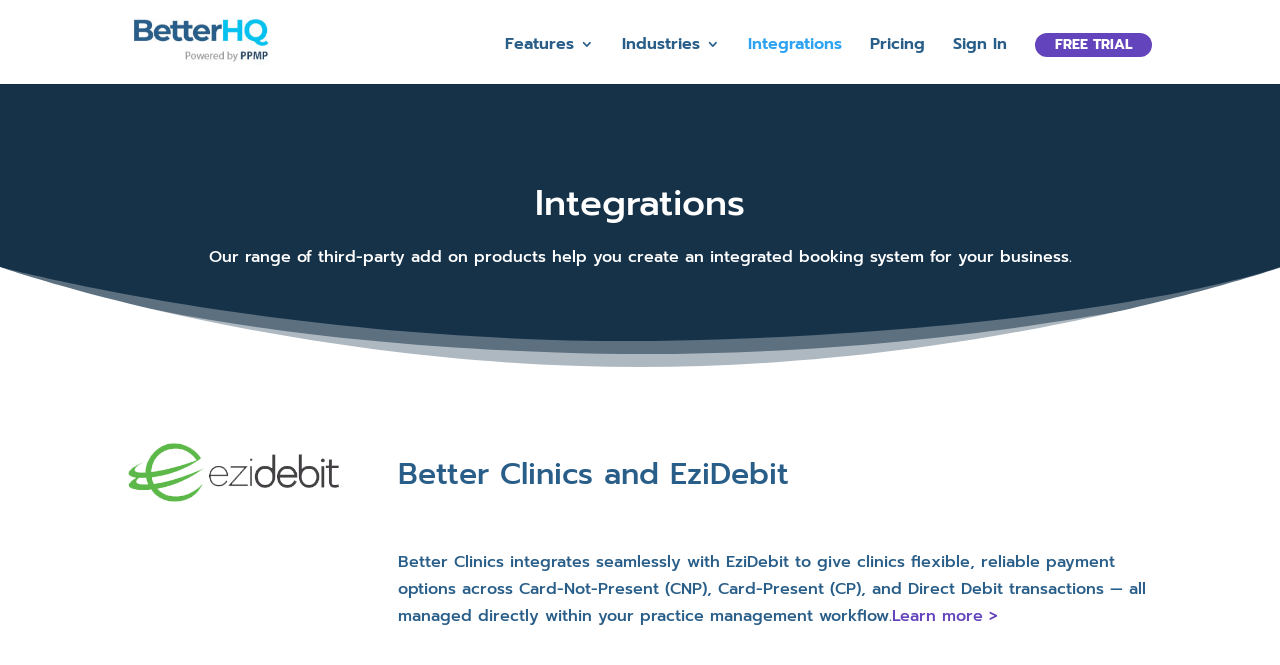

--- FILE ---
content_type: text/html; charset=UTF-8
request_url: https://betterhqapp.com/integrations/
body_size: 21402
content:
<!DOCTYPE html>
<html lang="en-US">
<head>
	<meta charset="UTF-8" />
<meta http-equiv="X-UA-Compatible" content="IE=edge">
	<link rel="pingback" href="https://betterhqapp.com/xmlrpc.php" />

	<script type="text/javascript">
		document.documentElement.className = 'js';
	</script>

	<style id="et-builder-googlefonts-cached-inline">/* Original: https://fonts.googleapis.com/css?family=Prompt:100,100italic,200,200italic,300,300italic,regular,italic,500,500italic,600,600italic,700,700italic,800,800italic,900,900italic&#038;subset=latin,latin-ext,thai,vietnamese&#038;display=swap *//* User Agent: Mozilla/5.0 (Unknown; Linux x86_64) AppleWebKit/538.1 (KHTML, like Gecko) Safari/538.1 Daum/4.1 */@font-face {font-family: 'Prompt';font-style: italic;font-weight: 100;font-display: swap;src: url(https://fonts.gstatic.com/s/prompt/v12/-W_7XJnvUD7dzB2KZeJ8TkM.ttf) format('truetype');}@font-face {font-family: 'Prompt';font-style: italic;font-weight: 200;font-display: swap;src: url(https://fonts.gstatic.com/s/prompt/v12/-W_6XJnvUD7dzB2KZeLQb2Mr.ttf) format('truetype');}@font-face {font-family: 'Prompt';font-style: italic;font-weight: 300;font-display: swap;src: url(https://fonts.gstatic.com/s/prompt/v12/-W_6XJnvUD7dzB2KZeK0bGMr.ttf) format('truetype');}@font-face {font-family: 'Prompt';font-style: italic;font-weight: 400;font-display: swap;src: url(https://fonts.gstatic.com/s/prompt/v12/-W_9XJnvUD7dzB2KZdoY.ttf) format('truetype');}@font-face {font-family: 'Prompt';font-style: italic;font-weight: 500;font-display: swap;src: url(https://fonts.gstatic.com/s/prompt/v12/-W_6XJnvUD7dzB2KZeLsbWMr.ttf) format('truetype');}@font-face {font-family: 'Prompt';font-style: italic;font-weight: 600;font-display: swap;src: url(https://fonts.gstatic.com/s/prompt/v12/-W_6XJnvUD7dzB2KZeLAamMr.ttf) format('truetype');}@font-face {font-family: 'Prompt';font-style: italic;font-weight: 700;font-display: swap;src: url(https://fonts.gstatic.com/s/prompt/v12/-W_6XJnvUD7dzB2KZeKka2Mr.ttf) format('truetype');}@font-face {font-family: 'Prompt';font-style: italic;font-weight: 800;font-display: swap;src: url(https://fonts.gstatic.com/s/prompt/v12/-W_6XJnvUD7dzB2KZeK4aGMr.ttf) format('truetype');}@font-face {font-family: 'Prompt';font-style: italic;font-weight: 900;font-display: swap;src: url(https://fonts.gstatic.com/s/prompt/v12/-W_6XJnvUD7dzB2KZeKcaWMr.ttf) format('truetype');}@font-face {font-family: 'Prompt';font-style: normal;font-weight: 100;font-display: swap;src: url(https://fonts.gstatic.com/s/prompt/v12/-W_9XJnvUD7dzB2CA9oY.ttf) format('truetype');}@font-face {font-family: 'Prompt';font-style: normal;font-weight: 200;font-display: swap;src: url(https://fonts.gstatic.com/s/prompt/v12/-W_8XJnvUD7dzB2Cr_s4bg.ttf) format('truetype');}@font-face {font-family: 'Prompt';font-style: normal;font-weight: 300;font-display: swap;src: url(https://fonts.gstatic.com/s/prompt/v12/-W_8XJnvUD7dzB2Cy_g4bg.ttf) format('truetype');}@font-face {font-family: 'Prompt';font-style: normal;font-weight: 400;font-display: swap;src: url(https://fonts.gstatic.com/s/prompt/v12/-W__XJnvUD7dzB26Zw.ttf) format('truetype');}@font-face {font-family: 'Prompt';font-style: normal;font-weight: 500;font-display: swap;src: url(https://fonts.gstatic.com/s/prompt/v12/-W_8XJnvUD7dzB2Ck_k4bg.ttf) format('truetype');}@font-face {font-family: 'Prompt';font-style: normal;font-weight: 600;font-display: swap;src: url(https://fonts.gstatic.com/s/prompt/v12/-W_8XJnvUD7dzB2Cv_44bg.ttf) format('truetype');}@font-face {font-family: 'Prompt';font-style: normal;font-weight: 700;font-display: swap;src: url(https://fonts.gstatic.com/s/prompt/v12/-W_8XJnvUD7dzB2C2_84bg.ttf) format('truetype');}@font-face {font-family: 'Prompt';font-style: normal;font-weight: 800;font-display: swap;src: url(https://fonts.gstatic.com/s/prompt/v12/-W_8XJnvUD7dzB2Cx_w4bg.ttf) format('truetype');}@font-face {font-family: 'Prompt';font-style: normal;font-weight: 900;font-display: swap;src: url(https://fonts.gstatic.com/s/prompt/v12/-W_8XJnvUD7dzB2C4_04bg.ttf) format('truetype');}/* User Agent: Mozilla/5.0 (Windows NT 6.1; WOW64; rv:27.0) Gecko/20100101 Firefox/27.0 */@font-face {font-family: 'Prompt';font-style: italic;font-weight: 100;font-display: swap;src: url(https://fonts.gstatic.com/l/font?kit=-W_7XJnvUD7dzB2KZeJ8TkA&skey=37416102cb8ab106&v=v12) format('woff');}@font-face {font-family: 'Prompt';font-style: italic;font-weight: 200;font-display: swap;src: url(https://fonts.gstatic.com/l/font?kit=-W_6XJnvUD7dzB2KZeLQb2Mo&skey=271ca1f82792226f&v=v12) format('woff');}@font-face {font-family: 'Prompt';font-style: italic;font-weight: 300;font-display: swap;src: url(https://fonts.gstatic.com/l/font?kit=-W_6XJnvUD7dzB2KZeK0bGMo&skey=383f8026ad773f01&v=v12) format('woff');}@font-face {font-family: 'Prompt';font-style: italic;font-weight: 400;font-display: swap;src: url(https://fonts.gstatic.com/l/font?kit=-W_9XJnvUD7dzB2KZdob&skey=c812e5a91ed9cc28&v=v12) format('woff');}@font-face {font-family: 'Prompt';font-style: italic;font-weight: 500;font-display: swap;src: url(https://fonts.gstatic.com/l/font?kit=-W_6XJnvUD7dzB2KZeLsbWMo&skey=e5dd666eeb5984f&v=v12) format('woff');}@font-face {font-family: 'Prompt';font-style: italic;font-weight: 600;font-display: swap;src: url(https://fonts.gstatic.com/l/font?kit=-W_6XJnvUD7dzB2KZeLAamMo&skey=8ec6bb139abdbb14&v=v12) format('woff');}@font-face {font-family: 'Prompt';font-style: italic;font-weight: 700;font-display: swap;src: url(https://fonts.gstatic.com/l/font?kit=-W_6XJnvUD7dzB2KZeKka2Mo&skey=6109a8e24f8df185&v=v12) format('woff');}@font-face {font-family: 'Prompt';font-style: italic;font-weight: 800;font-display: swap;src: url(https://fonts.gstatic.com/l/font?kit=-W_6XJnvUD7dzB2KZeK4aGMo&skey=25ecab79d81e4108&v=v12) format('woff');}@font-face {font-family: 'Prompt';font-style: italic;font-weight: 900;font-display: swap;src: url(https://fonts.gstatic.com/l/font?kit=-W_6XJnvUD7dzB2KZeKcaWMo&skey=cc86e5fc7dbe738c&v=v12) format('woff');}@font-face {font-family: 'Prompt';font-style: normal;font-weight: 100;font-display: swap;src: url(https://fonts.gstatic.com/l/font?kit=-W_9XJnvUD7dzB2CA9ob&skey=87a9015b8e2ec7c6&v=v12) format('woff');}@font-face {font-family: 'Prompt';font-style: normal;font-weight: 200;font-display: swap;src: url(https://fonts.gstatic.com/l/font?kit=-W_8XJnvUD7dzB2Cr_s4bQ&skey=bdc4992fb1501f41&v=v12) format('woff');}@font-face {font-family: 'Prompt';font-style: normal;font-weight: 300;font-display: swap;src: url(https://fonts.gstatic.com/l/font?kit=-W_8XJnvUD7dzB2Cy_g4bQ&skey=53742a87441f856d&v=v12) format('woff');}@font-face {font-family: 'Prompt';font-style: normal;font-weight: 400;font-display: swap;src: url(https://fonts.gstatic.com/l/font?kit=-W__XJnvUD7dzB26ZA&skey=154c4e4e997e9cb&v=v12) format('woff');}@font-face {font-family: 'Prompt';font-style: normal;font-weight: 500;font-display: swap;src: url(https://fonts.gstatic.com/l/font?kit=-W_8XJnvUD7dzB2Ck_k4bQ&skey=f0c9516055d2392&v=v12) format('woff');}@font-face {font-family: 'Prompt';font-style: normal;font-weight: 600;font-display: swap;src: url(https://fonts.gstatic.com/l/font?kit=-W_8XJnvUD7dzB2Cv_44bQ&skey=acece2c1335dc049&v=v12) format('woff');}@font-face {font-family: 'Prompt';font-style: normal;font-weight: 700;font-display: swap;src: url(https://fonts.gstatic.com/l/font?kit=-W_8XJnvUD7dzB2C2_84bQ&skey=4e01753041c32f26&v=v12) format('woff');}@font-face {font-family: 'Prompt';font-style: normal;font-weight: 800;font-display: swap;src: url(https://fonts.gstatic.com/l/font?kit=-W_8XJnvUD7dzB2Cx_w4bQ&skey=89ea937e03323c30&v=v12) format('woff');}@font-face {font-family: 'Prompt';font-style: normal;font-weight: 900;font-display: swap;src: url(https://fonts.gstatic.com/l/font?kit=-W_8XJnvUD7dzB2C4_04bQ&skey=13e0e7d3a96dd4a2&v=v12) format('woff');}/* User Agent: Mozilla/5.0 (Windows NT 6.3; rv:39.0) Gecko/20100101 Firefox/39.0 */@font-face {font-family: 'Prompt';font-style: italic;font-weight: 100;font-display: swap;src: url(https://fonts.gstatic.com/s/prompt/v12/-W_7XJnvUD7dzB2KZeJ8TkY.woff2) format('woff2');}@font-face {font-family: 'Prompt';font-style: italic;font-weight: 200;font-display: swap;src: url(https://fonts.gstatic.com/s/prompt/v12/-W_6XJnvUD7dzB2KZeLQb2Mu.woff2) format('woff2');}@font-face {font-family: 'Prompt';font-style: italic;font-weight: 300;font-display: swap;src: url(https://fonts.gstatic.com/s/prompt/v12/-W_6XJnvUD7dzB2KZeK0bGMu.woff2) format('woff2');}@font-face {font-family: 'Prompt';font-style: italic;font-weight: 400;font-display: swap;src: url(https://fonts.gstatic.com/s/prompt/v12/-W_9XJnvUD7dzB2KZdod.woff2) format('woff2');}@font-face {font-family: 'Prompt';font-style: italic;font-weight: 500;font-display: swap;src: url(https://fonts.gstatic.com/s/prompt/v12/-W_6XJnvUD7dzB2KZeLsbWMu.woff2) format('woff2');}@font-face {font-family: 'Prompt';font-style: italic;font-weight: 600;font-display: swap;src: url(https://fonts.gstatic.com/s/prompt/v12/-W_6XJnvUD7dzB2KZeLAamMu.woff2) format('woff2');}@font-face {font-family: 'Prompt';font-style: italic;font-weight: 700;font-display: swap;src: url(https://fonts.gstatic.com/s/prompt/v12/-W_6XJnvUD7dzB2KZeKka2Mu.woff2) format('woff2');}@font-face {font-family: 'Prompt';font-style: italic;font-weight: 800;font-display: swap;src: url(https://fonts.gstatic.com/s/prompt/v12/-W_6XJnvUD7dzB2KZeK4aGMu.woff2) format('woff2');}@font-face {font-family: 'Prompt';font-style: italic;font-weight: 900;font-display: swap;src: url(https://fonts.gstatic.com/s/prompt/v12/-W_6XJnvUD7dzB2KZeKcaWMu.woff2) format('woff2');}@font-face {font-family: 'Prompt';font-style: normal;font-weight: 100;font-display: swap;src: url(https://fonts.gstatic.com/s/prompt/v12/-W_9XJnvUD7dzB2CA9od.woff2) format('woff2');}@font-face {font-family: 'Prompt';font-style: normal;font-weight: 200;font-display: swap;src: url(https://fonts.gstatic.com/s/prompt/v12/-W_8XJnvUD7dzB2Cr_s4aw.woff2) format('woff2');}@font-face {font-family: 'Prompt';font-style: normal;font-weight: 300;font-display: swap;src: url(https://fonts.gstatic.com/s/prompt/v12/-W_8XJnvUD7dzB2Cy_g4aw.woff2) format('woff2');}@font-face {font-family: 'Prompt';font-style: normal;font-weight: 400;font-display: swap;src: url(https://fonts.gstatic.com/s/prompt/v12/-W__XJnvUD7dzB26Yg.woff2) format('woff2');}@font-face {font-family: 'Prompt';font-style: normal;font-weight: 500;font-display: swap;src: url(https://fonts.gstatic.com/s/prompt/v12/-W_8XJnvUD7dzB2Ck_k4aw.woff2) format('woff2');}@font-face {font-family: 'Prompt';font-style: normal;font-weight: 600;font-display: swap;src: url(https://fonts.gstatic.com/s/prompt/v12/-W_8XJnvUD7dzB2Cv_44aw.woff2) format('woff2');}@font-face {font-family: 'Prompt';font-style: normal;font-weight: 700;font-display: swap;src: url(https://fonts.gstatic.com/s/prompt/v12/-W_8XJnvUD7dzB2C2_84aw.woff2) format('woff2');}@font-face {font-family: 'Prompt';font-style: normal;font-weight: 800;font-display: swap;src: url(https://fonts.gstatic.com/s/prompt/v12/-W_8XJnvUD7dzB2Cx_w4aw.woff2) format('woff2');}@font-face {font-family: 'Prompt';font-style: normal;font-weight: 900;font-display: swap;src: url(https://fonts.gstatic.com/s/prompt/v12/-W_8XJnvUD7dzB2C4_04aw.woff2) format('woff2');}</style><meta name='robots' content='index, follow, max-image-preview:large, max-snippet:-1, max-video-preview:-1' />

	<!-- This site is optimized with the Yoast SEO plugin v26.8 - https://yoast.com/product/yoast-seo-wordpress/ -->
	<title>BetterHQ Cloud POS | Integrations | Point of Sale Software</title>
<link data-rocket-prefetch href="https://www.googletagmanager.com" rel="dns-prefetch">
<link data-rocket-prefetch href="https://dev.visualwebsiteoptimizer.com" rel="dns-prefetch"><link rel="preload" data-rocket-preload as="image" href="https://betterhqapp.com/wp-content/uploads/2020/09/Reckon-Accounts-Hosted-Logo-1.png" fetchpriority="high">
	<meta name="description" content="Connect popular apps to BetterHQ and extend the power of your software and create a solution that suits the needs of your business." />
	<link rel="canonical" href="https://betterhqapp.com/integrations/" />
	<meta property="og:locale" content="en_US" />
	<meta property="og:type" content="article" />
	<meta property="og:title" content="BetterHQ Cloud POS | Integrations | Point of Sale Software" />
	<meta property="og:description" content="Connect popular apps to BetterHQ and extend the power of your software and create a solution that suits the needs of your business." />
	<meta property="og:url" content="https://betterhqapp.com/integrations/" />
	<meta property="og:site_name" content="BetterHQ" />
	<meta property="article:publisher" content="https://www.facebook.com/betterhqapp" />
	<meta property="article:modified_time" content="2026-01-21T07:17:53+00:00" />
	<meta property="og:image" content="https://betterhqapp.com/wp-content/uploads/2019/05/xero-logo.png" />
	<meta name="twitter:card" content="summary_large_image" />
	<meta name="twitter:site" content="@BetterHQapp" />
	<meta name="twitter:label1" content="Est. reading time" />
	<meta name="twitter:data1" content="7 minutes" />
	<script type="application/ld+json" class="yoast-schema-graph">{"@context":"https://schema.org","@graph":[{"@type":"WebPage","@id":"https://betterhqapp.com/integrations/","url":"https://betterhqapp.com/integrations/","name":"BetterHQ Cloud POS | Integrations | Point of Sale Software","isPartOf":{"@id":"https://betterhqapp.com/#website"},"primaryImageOfPage":{"@id":"https://betterhqapp.com/integrations/#primaryimage"},"image":{"@id":"https://betterhqapp.com/integrations/#primaryimage"},"thumbnailUrl":"https://betterhqapp.com/wp-content/uploads/2019/05/xero-logo.png","datePublished":"2018-12-21T00:46:18+00:00","dateModified":"2026-01-21T07:17:53+00:00","description":"Connect popular apps to BetterHQ and extend the power of your software and create a solution that suits the needs of your business.","breadcrumb":{"@id":"https://betterhqapp.com/integrations/#breadcrumb"},"inLanguage":"en-US","potentialAction":[{"@type":"ReadAction","target":["https://betterhqapp.com/integrations/"]}]},{"@type":"ImageObject","inLanguage":"en-US","@id":"https://betterhqapp.com/integrations/#primaryimage","url":"https://betterhqapp.com/wp-content/uploads/2019/05/xero-logo.png","contentUrl":"https://betterhqapp.com/wp-content/uploads/2019/05/xero-logo.png","width":300,"height":300},{"@type":"BreadcrumbList","@id":"https://betterhqapp.com/integrations/#breadcrumb","itemListElement":[{"@type":"ListItem","position":1,"name":"Home","item":"https://betterhqapp.com/"},{"@type":"ListItem","position":2,"name":"Integrations"}]},{"@type":"WebSite","@id":"https://betterhqapp.com/#website","url":"https://betterhqapp.com/","name":"BetterHQ","description":"Scheduling software","potentialAction":[{"@type":"SearchAction","target":{"@type":"EntryPoint","urlTemplate":"https://betterhqapp.com/?s={search_term_string}"},"query-input":{"@type":"PropertyValueSpecification","valueRequired":true,"valueName":"search_term_string"}}],"inLanguage":"en-US"}]}</script>
	<!-- / Yoast SEO plugin. -->


<link rel='dns-prefetch' href='//www.googletagmanager.com' />

<link rel="alternate" type="application/rss+xml" title="BetterHQ &raquo; Feed" href="https://betterhqapp.com/feed/" />
<link rel="alternate" type="application/rss+xml" title="BetterHQ &raquo; Comments Feed" href="https://betterhqapp.com/comments/feed/" />
<link rel="alternate" title="oEmbed (JSON)" type="application/json+oembed" href="https://betterhqapp.com/wp-json/oembed/1.0/embed?url=https%3A%2F%2Fbetterhqapp.com%2Fintegrations%2F" />
<link rel="alternate" title="oEmbed (XML)" type="text/xml+oembed" href="https://betterhqapp.com/wp-json/oembed/1.0/embed?url=https%3A%2F%2Fbetterhqapp.com%2Fintegrations%2F&#038;format=xml" />
<meta content="BetterHQs Theme v.1.0.0" name="generator"/><style id='wp-img-auto-sizes-contain-inline-css' type='text/css'>
img:is([sizes=auto i],[sizes^="auto," i]){contain-intrinsic-size:3000px 1500px}
/*# sourceURL=wp-img-auto-sizes-contain-inline-css */
</style>
<link rel='stylesheet' id='formidable-css' href='https://betterhqapp.com/wp-content/plugins/formidable/css/formidableforms.css?ver=1132224' type='text/css' media='all' />
<link rel='stylesheet' id='dashicons-css' href='https://betterhqapp.com/wp-includes/css/dashicons.min.css?ver=e6afe222cfefc8ad3f18c3a45dd4d0e2' type='text/css' media='all' />
<link rel='stylesheet' id='divi-torque-lite-modules-style-css' href='https://betterhqapp.com/wp-content/plugins/addons-for-divi/assets/css/modules-style.css?ver=4.2.2' type='text/css' media='all' />
<link rel='stylesheet' id='divi-torque-lite-magnific-popup-css' href='https://betterhqapp.com/wp-content/plugins/addons-for-divi/assets/libs/magnific-popup/magnific-popup.css?ver=4.2.2' type='text/css' media='all' />
<link rel='stylesheet' id='divi-torque-lite-frontend-css' href='https://betterhqapp.com/wp-content/plugins/addons-for-divi/assets/css/frontend.css?ver=4.2.2' type='text/css' media='all' />
<link rel='stylesheet' id='dtqc-deprecated-css' href='https://betterhqapp.com/wp-content/plugins/addons-for-divi/assets/deprecated/index.min.css?ver=4.2.2' type='text/css' media='all' />
<link rel='stylesheet' id='addons-for-divi-premium-styles-css' href='https://betterhqapp.com/wp-content/plugins/addons-for-divi-premium/styles/style.min.css?ver=3.3.1' type='text/css' media='all' />
<link rel='stylesheet' id='divi-style-parent-css' href='https://betterhqapp.com/wp-content/themes/Divi/style-static.min.css?ver=4.25.1' type='text/css' media='all' />
<link rel='stylesheet' id='divi-style-css' href='https://betterhqapp.com/wp-content/themes/BetterHQ/style.css?ver=4.25.1' type='text/css' media='all' />
<style id='divi-style-inline-css' type='text/css'>
.dtq-blog-designer-archive article.et_pb_post{display:flex;align-items:center;}article.et_pb_post .dtq-post-thumbnail-wrap{overflow:hidden;position:relative;}article.et_pb_post .dtq-post-thumbnail-wrap a{width:100%;height:inherit;overflow:inherit;}article.et_pb_post .dtq-post-thumbnail-wrap img{width:100%;transition:.3s all ease-in-out;}article.et_pb_post .dtq-post-content{display:flex;flex-direction:column;}article.et_pb_post .dtq-post-content .entry-title{margin-bottom:0;}@media screen and (min-width:768px){.dtq-blog-designer-layout-2 article.et_pb_post .dtq-post-thumbnail-wrap a,.dtq-blog-designer-layout-3 article.et_pb_post .dtq-post-thumbnail-wrap a{margin-bottom:0px;}article.et_pb_post .dtq-post-content > .entry-title{margin-top:0;}.dtq-blog-designer-layout-2 article.et_pb_post .dtq-post-thumbnail-wrap,.dtq-blog-designer-layout-2 article.et_pb_post .dtq-post-content,.dtq-blog-designer-layout-3 article.et_pb_post .dtq-post-thumbnail-wrap,.dtq-blog-designer-layout-3 article.et_pb_post .dtq-post-content{width:100%;}.dtq-blog-designer-layout-2 article.et_pb_post .dtq-post-thumbnail-wrap,.dtq-blog-designer-layout-3 article.et_pb_post .dtq-post-thumbnail-wrap{max-width:50%;height:250px;}.dtq-blog-designer-layout-2 article.et_pb_post .dtq-post-thumbnail-wrap a,.dtq-blog-designer-layout-3 article.et_pb_post .dtq-post-thumbnail-wrap a{height:inherit;position:inherit;}.dtq-blog-designer-layout-2 article.et_pb_post .dtq-post-thumbnail-wrap a img,.dtq-blog-designer-layout-3 article.et_pb_post .dtq-post-thumbnail-wrap a img{position:absolute;object-fit:cover;height:100%;width:100%;}.dtq-blog-designer-layout-2 article.et_pb_post .dtq-post-thumbnail-wrap{padding-left:20px;}.dtq-blog-designer-layout-3 article.et_pb_post .dtq-post-thumbnail-wrap{padding-right:20px;}}@media (max-width:768px){body.dtq-blogdesigner-layout-2 article.et_pb_post .dtq-post-thumbnail-wrap,body.dtq-blog-designer-layout-2 article.et_pb_post .dtq-post-content,body.dtq-blog-designer-layout-3 article.et_pb_post .dtq-post-thumbnail-wrap,body.dtq-blog-designer-layout-3 article.et_pb_post .dtq-post-content{width:100%;max-width:100%;}body.dtq-blog-designer-layout-1 article.et_pb_post.postbody.dtq-blog-designer-layout-2 article.et_pb_post.post,body.dtq-blog-designer-layout-3 article.et_pb_post.post{flex-direction:column;}.dtq-blog-designer-grid-layout .dtq-grid{grid-template-columns:repeat(1,1fr) !important;}}.dtq-blog-designer-grid-layout .dtq-grid{display:grid;grid-column-gap:30px;grid-row-gap:60px;}.dtq-blog-designer-layout-3 .left-area .et_pb_post{margin-bottom:60px;}.dtq-blog-designer-layout-2 .left-area .et_pb_post{margin-bottom:60px;}.dtq-blog-designer-grid-layout .dtq-grid .et_pb_post{margin-bottom:0px !important;}.dtq-blog-designer-grid-column-2 .dtq-grid{grid-template-columns:repeat(2,1fr);}.dtq-blog-designer-grid-column-3 .dtq-grid{grid-template-columns:repeat(3,1fr);}.dtq-blog-designer-grid-column-4 .dtq-grid{grid-template-columns:repeat(4,1fr);}.dtq-blog-designer-archive #main-content{background-color:#fff;}.dtq-blog-designer-archive article.et_pb_post{background-color:#fff;}.dtq-blog-designer-archive article.et_pb_post{padding:0px;}article.et_pb_post .dtq-post-thumbnail-wrap{height:250px !important;}article.et_pb_post .dtq-post-thumbnail-wrap img{flex:1;height:100%;object-fit:cover;width:100%;}article.et_pb_post .dtq-post-thumbnail-wrap{margin-bottom:30px;}.dtq-blog-designer-layout-1 article.et_pb_post{flex-direction:column;}.dtq-blog-designer-archive article.et_pb_post .dtq-button{font-size:14px;}.dtq-blog-designer-archive article.et_pb_post .dtq-button{color:#000;}.dtq-blog-designer-archive article.et_pb_post .dtq-button{background-color:#fff;}.dtq-blog-designer-archive article.et_pb_post .dtq-button{padding:0px;}.dtq-blog-designer-archive article.et_pb_post .dtq-button{border-width:0px;}.dtq-blog-designer-archive article.et_pb_post .dtq-button{border-color:#fff;}.dtq-blog-designer-archive article.et_pb_post .dtq-button{border-radius:0px;}.dtq-blog-designer-archive article.et_pb_post .dtq-button{letter-spacing:0px;}.dtq-blog-designer-archive article.et_pb_post .dtq-button{font-weight:400;}.dtq-blog-designer-archive article.et_pb_post .dtq-readmore-wrap{padding-top:10px;}.dtq-blog-designer-single-custom-width #main-content .container,.dtq-blog-designer-single-custom-width .dtq-related-posts .container{max-width:1080px;width:100% !important;}.dtq-blog-designer-single #main-content{background-color:#fff;}.dtq-blog-designer-single article.et_pb_post{background-color:#fff;}.dtq-blog-designer-single article.et_pb_post{padding-left:0px;padding-right:0px;padding-top:0px;}.dtq-blog-designer-single article.et_pb_post{margin-bottom:30px;}.dtq-blog-designer.dtq-blog-designer-single .dtq-related-posts{background-color:#edf2f7;}.dtq-blog-designer.dtq-blog-designer-single .dtq-related-posts-title{color:#000;}
/*# sourceURL=divi-style-inline-css */
</style>
<!--n2css--><script type="text/javascript" src="https://betterhqapp.com/wp-content/plugins/svg-support/vendor/DOMPurify/DOMPurify.min.js?ver=2.5.8" id="bodhi-dompurify-library-js"></script>
<script type="text/javascript" src="https://betterhqapp.com/wp-includes/js/jquery/jquery.min.js?ver=3.7.1" id="jquery-core-js"></script>
<script type="text/javascript" src="https://betterhqapp.com/wp-includes/js/jquery/jquery-migrate.min.js?ver=3.4.1" id="jquery-migrate-js"></script>
<script type="text/javascript" id="bodhi_svg_inline-js-extra">
/* <![CDATA[ */
var svgSettings = {"skipNested":""};
//# sourceURL=bodhi_svg_inline-js-extra
/* ]]> */
</script>
<script type="text/javascript" src="https://betterhqapp.com/wp-content/plugins/svg-support/js/min/svgs-inline-min.js" id="bodhi_svg_inline-js"></script>
<script type="text/javascript" id="bodhi_svg_inline-js-after">
/* <![CDATA[ */
cssTarget={"Bodhi":"img.style-svg","ForceInlineSVG":"style-svg"};ForceInlineSVGActive="false";frontSanitizationEnabled="on";
//# sourceURL=bodhi_svg_inline-js-after
/* ]]> */
</script>

<!-- Google tag (gtag.js) snippet added by Site Kit -->
<!-- Google Analytics snippet added by Site Kit -->
<script type="text/javascript" src="https://www.googletagmanager.com/gtag/js?id=GT-M692BXF7" id="google_gtagjs-js" async></script>
<script type="text/javascript" id="google_gtagjs-js-after">
/* <![CDATA[ */
window.dataLayer = window.dataLayer || [];function gtag(){dataLayer.push(arguments);}
gtag("set","linker",{"domains":["betterhqapp.com"]});
gtag("js", new Date());
gtag("set", "developer_id.dZTNiMT", true);
gtag("config", "GT-M692BXF7");
 window._googlesitekit = window._googlesitekit || {}; window._googlesitekit.throttledEvents = []; window._googlesitekit.gtagEvent = (name, data) => { var key = JSON.stringify( { name, data } ); if ( !! window._googlesitekit.throttledEvents[ key ] ) { return; } window._googlesitekit.throttledEvents[ key ] = true; setTimeout( () => { delete window._googlesitekit.throttledEvents[ key ]; }, 5 ); gtag( "event", name, { ...data, event_source: "site-kit" } ); }; 
//# sourceURL=google_gtagjs-js-after
/* ]]> */
</script>
<link rel="https://api.w.org/" href="https://betterhqapp.com/wp-json/" /><link rel="alternate" title="JSON" type="application/json" href="https://betterhqapp.com/wp-json/wp/v2/pages/2140" /><link rel="EditURI" type="application/rsd+xml" title="RSD" href="https://betterhqapp.com/xmlrpc.php?rsd" />

<link rel='shortlink' href='https://betterhqapp.com/?p=2140' />
<meta name="generator" content="Site Kit by Google 1.171.0" /><!-- breadcrumb Schema optimized by Schema Pro --><script type="application/ld+json">{"@context":"https:\/\/schema.org","@type":"BreadcrumbList","itemListElement":[{"@type":"ListItem","position":1,"item":{"@id":"https:\/\/betterhqapp.com\/","name":"Home"}},{"@type":"ListItem","position":2,"item":{"@id":"https:\/\/betterhqapp.com\/integrations\/","name":"Integrations"}}]}</script><!-- / breadcrumb Schema optimized by Schema Pro --><link rel="apple-touch-icon" sizes="180x180" href="/wp-content/uploads/fbrfg/apple-touch-icon.png">
<link rel="icon" type="image/png" sizes="32x32" href="/wp-content/uploads/fbrfg/favicon-32x32.png">
<link rel="icon" type="image/png" sizes="16x16" href="/wp-content/uploads/fbrfg/favicon-16x16.png">
<link rel="manifest" href="/wp-content/uploads/fbrfg/site.webmanifest">
<link rel="mask-icon" href="/wp-content/uploads/fbrfg/safari-pinned-tab.svg" color="#5bbad5">
<link rel="shortcut icon" href="/wp-content/uploads/fbrfg/favicon.ico">
<meta name="msapplication-TileColor" content="#da532c">
<meta name="msapplication-config" content="/wp-content/uploads/fbrfg/browserconfig.xml">
<meta name="theme-color" content="#ffffff"><meta name="viewport" content="width=device-width, initial-scale=1.0, maximum-scale=1.0, user-scalable=0" /><meta name="facebook-domain-verification" content="kbyrcc1hg3ljbeki1vtddkpds7tyvt">

<!-- Google Tag Manager -->
<script>(function(w,d,s,l,i){w[l]=w[l]||[];w[l].push({'gtm.start':
new Date().getTime(),event:'gtm.js'});var f=d.getElementsByTagName(s)[0],
j=d.createElement(s),dl=l!='dataLayer'?'&l='+l:'';j.async=true;j.src=
'https://www.googletagmanager.com/gtm.js?id='+i+dl;f.parentNode.insertBefore(j,f);
})(window,document,'script','dataLayer','GTM-KZ54KFW');</script>
<!-- End Google Tag Manager -->

<!-- Start VWO Async SmartCode -->
<script type='text/javascript'>
window._vwo_code = window._vwo_code || (function(){
var account_id=613355,
settings_tolerance=2000,
library_tolerance=2500,
use_existing_jquery=false,
is_spa=1,
hide_element='body',

/* DO NOT EDIT BELOW THIS LINE */
f=false,d=document,code={use_existing_jquery:function(){return use_existing_jquery;},library_tolerance:function(){return library_tolerance;},finish:function(){if(!f){f=true;var a=d.getElementById('_vis_opt_path_hides');if(a)a.parentNode.removeChild(a);}},finished:function(){return f;},load:function(a){var b=d.createElement('script');b.src=a;b.type='text/javascript';b.innerText;b.onerror=function(){_vwo_code.finish();};d.getElementsByTagName('head')[0].appendChild(b);},init:function(){
window.settings_timer=setTimeout(function () {_vwo_code.finish() },settings_tolerance);var a=d.createElement('style'),b=hide_element?hide_element+'{opacity:0 !important;filter:alpha(opacity=0) !important;background:none !important;}':'',h=d.getElementsByTagName('head')[0];a.setAttribute('id','_vis_opt_path_hides');a.setAttribute('type','text/css');if(a.styleSheet)a.styleSheet.cssText=b;else a.appendChild(d.createTextNode(b));h.appendChild(a);this.load('https://dev.visualwebsiteoptimizer.com/j.php?a='+account_id+'&u='+encodeURIComponent(d.URL)+'&f='+(+is_spa)+'&r='+Math.random());return settings_timer; }};window._vwo_settings_timer = code.init(); return code; }());
</script>
<!-- End VWO Async SmartCode -->

			<style id="wpsp-style-frontend"></style>
			<link rel="icon" href="https://betterhqapp.com/wp-content/uploads/2019/03/cropped-bb_favicon_blue-32x32.png" sizes="32x32" />
<link rel="icon" href="https://betterhqapp.com/wp-content/uploads/2019/03/cropped-bb_favicon_blue-192x192.png" sizes="192x192" />
<link rel="apple-touch-icon" href="https://betterhqapp.com/wp-content/uploads/2019/03/cropped-bb_favicon_blue-180x180.png" />
<meta name="msapplication-TileImage" content="https://betterhqapp.com/wp-content/uploads/2019/03/cropped-bb_favicon_blue-270x270.png" />
<style id="et-critical-inline-css">body,.et_pb_column_1_2 .et_quote_content blockquote cite,.et_pb_column_1_2 .et_link_content a.et_link_main_url,.et_pb_column_1_3 .et_quote_content blockquote cite,.et_pb_column_3_8 .et_quote_content blockquote cite,.et_pb_column_1_4 .et_quote_content blockquote cite,.et_pb_blog_grid .et_quote_content blockquote cite,.et_pb_column_1_3 .et_link_content a.et_link_main_url,.et_pb_column_3_8 .et_link_content a.et_link_main_url,.et_pb_column_1_4 .et_link_content a.et_link_main_url,.et_pb_blog_grid .et_link_content a.et_link_main_url,body .et_pb_bg_layout_light .et_pb_post p,body .et_pb_bg_layout_dark .et_pb_post p{font-size:16px}.et_pb_slide_content,.et_pb_best_value{font-size:18px}body{color:#295e89}h1,h2,h3,h4,h5,h6{color:#295e89}#et_search_icon:hover,.mobile_menu_bar:before,.mobile_menu_bar:after,.et_toggle_slide_menu:after,.et-social-icon a:hover,.et_pb_sum,.et_pb_pricing li a,.et_pb_pricing_table_button,.et_overlay:before,.entry-summary p.price ins,.et_pb_member_social_links a:hover,.et_pb_widget li a:hover,.et_pb_filterable_portfolio .et_pb_portfolio_filters li a.active,.et_pb_filterable_portfolio .et_pb_portofolio_pagination ul li a.active,.et_pb_gallery .et_pb_gallery_pagination ul li a.active,.wp-pagenavi span.current,.wp-pagenavi a:hover,.nav-single a,.tagged_as a,.posted_in a{color:#00c2f0}.et_pb_contact_submit,.et_password_protected_form .et_submit_button,.et_pb_bg_layout_light .et_pb_newsletter_button,.comment-reply-link,.form-submit .et_pb_button,.et_pb_bg_layout_light .et_pb_promo_button,.et_pb_bg_layout_light .et_pb_more_button,.et_pb_contact p input[type="checkbox"]:checked+label i:before,.et_pb_bg_layout_light.et_pb_module.et_pb_button{color:#00c2f0}.footer-widget h4{color:#00c2f0}.et-search-form,.nav li ul,.et_mobile_menu,.footer-widget li:before,.et_pb_pricing li:before,blockquote{border-color:#00c2f0}.et_pb_counter_amount,.et_pb_featured_table .et_pb_pricing_heading,.et_quote_content,.et_link_content,.et_audio_content,.et_pb_post_slider.et_pb_bg_layout_dark,.et_slide_in_menu_container,.et_pb_contact p input[type="radio"]:checked+label i:before{background-color:#00c2f0}a{color:#6444bc}.nav li ul{border-color:#ffffff}.et_secondary_nav_enabled #page-container #top-header{background-color:#00c2f0!important}#et-secondary-nav li ul{background-color:#00c2f0}.et_header_style_centered .mobile_nav .select_page,.et_header_style_split .mobile_nav .select_page,.et_nav_text_color_light #top-menu>li>a,.et_nav_text_color_dark #top-menu>li>a,#top-menu a,.et_mobile_menu li a,.et_nav_text_color_light .et_mobile_menu li a,.et_nav_text_color_dark .et_mobile_menu li a,#et_search_icon:before,.et_search_form_container input,span.et_close_search_field:after,#et-top-navigation .et-cart-info{color:#295e89}.et_search_form_container input::-moz-placeholder{color:#295e89}.et_search_form_container input::-webkit-input-placeholder{color:#295e89}.et_search_form_container input:-ms-input-placeholder{color:#295e89}#top-menu li a{font-size:16px}body.et_vertical_nav .container.et_search_form_container .et-search-form input{font-size:16px!important}#main-footer{background-color:#163249}#main-footer .footer-widget h4,#main-footer .widget_block h1,#main-footer .widget_block h2,#main-footer .widget_block h3,#main-footer .widget_block h4,#main-footer .widget_block h5,#main-footer .widget_block h6{color:#00c2f0}.footer-widget li:before{border-color:#00c2f0}#footer-widgets .footer-widget li:before{top:10.6px}.bottom-nav,.bottom-nav a,.bottom-nav li.current-menu-item a{color:#ffffff}#et-footer-nav .bottom-nav li.current-menu-item a{color:#ffffff}#footer-bottom{background-color:#163249}#footer-info,#footer-info a{color:#ffffff}body .et_pb_button{background-color:#6444bc;border-width:0px!important;border-radius:27px;font-weight:bold;font-style:normal;text-transform:uppercase;text-decoration:none;}body.et_pb_button_helper_class .et_pb_button,body.et_pb_button_helper_class .et_pb_module.et_pb_button{color:#ffffff}body .et_pb_bg_layout_light.et_pb_button:hover,body .et_pb_bg_layout_light .et_pb_button:hover,body .et_pb_button:hover{color:#ffffff!important;background-color:#491cbc}h1,h2,h3,h4,h5,h6,.et_quote_content blockquote p,.et_pb_slide_description .et_pb_slide_title{line-height:1.1em}@media only screen and (min-width:981px){.et_header_style_centered.et_hide_primary_logo #main-header:not(.et-fixed-header) .logo_container,.et_header_style_centered.et_hide_fixed_logo #main-header.et-fixed-header .logo_container{height:11.88px}.et_fixed_nav #page-container .et-fixed-header#top-header{background-color:#00c2f0!important}.et_fixed_nav #page-container .et-fixed-header#top-header #et-secondary-nav li ul{background-color:#00c2f0}.et-fixed-header #top-menu a,.et-fixed-header #et_search_icon:before,.et-fixed-header #et_top_search .et-search-form input,.et-fixed-header .et_search_form_container input,.et-fixed-header .et_close_search_field:after,.et-fixed-header #et-top-navigation .et-cart-info{color:#295e89!important}.et-fixed-header .et_search_form_container input::-moz-placeholder{color:#295e89!important}.et-fixed-header .et_search_form_container input::-webkit-input-placeholder{color:#295e89!important}.et-fixed-header .et_search_form_container input:-ms-input-placeholder{color:#295e89!important}}@media only screen and (min-width:1350px){.et_pb_row{padding:27px 0}.et_pb_section{padding:54px 0}.single.et_pb_pagebuilder_layout.et_full_width_page .et_post_meta_wrapper{padding-top:81px}.et_pb_fullwidth_section{padding:0}}h1,h1.et_pb_contact_main_title,.et_pb_title_container h1{font-size:36px}h2,.product .related h2,.et_pb_column_1_2 .et_quote_content blockquote p{font-size:30px}h3{font-size:26px}h4,.et_pb_circle_counter h3,.et_pb_number_counter h3,.et_pb_column_1_3 .et_pb_post h2,.et_pb_column_1_4 .et_pb_post h2,.et_pb_blog_grid h2,.et_pb_column_1_3 .et_quote_content blockquote p,.et_pb_column_3_8 .et_quote_content blockquote p,.et_pb_column_1_4 .et_quote_content blockquote p,.et_pb_blog_grid .et_quote_content blockquote p,.et_pb_column_1_3 .et_link_content h2,.et_pb_column_3_8 .et_link_content h2,.et_pb_column_1_4 .et_link_content h2,.et_pb_blog_grid .et_link_content h2,.et_pb_column_1_3 .et_audio_content h2,.et_pb_column_3_8 .et_audio_content h2,.et_pb_column_1_4 .et_audio_content h2,.et_pb_blog_grid .et_audio_content h2,.et_pb_column_3_8 .et_pb_audio_module_content h2,.et_pb_column_1_3 .et_pb_audio_module_content h2,.et_pb_gallery_grid .et_pb_gallery_item h3,.et_pb_portfolio_grid .et_pb_portfolio_item h2,.et_pb_filterable_portfolio_grid .et_pb_portfolio_item h2{font-size:21px}h5{font-size:19px}h6{font-size:16px}.et_pb_slide_description .et_pb_slide_title{font-size:55px}.et_pb_gallery_grid .et_pb_gallery_item h3,.et_pb_portfolio_grid .et_pb_portfolio_item h2,.et_pb_filterable_portfolio_grid .et_pb_portfolio_item h2,.et_pb_column_1_4 .et_pb_audio_module_content h2{font-size:19px}	h1,h2,h3,h4,h5,h6{font-family:'Prompt',Helvetica,Arial,Lucida,sans-serif}body,input,textarea,select{font-family:'Prompt',Helvetica,Arial,Lucida,sans-serif}h1,h2,h3,h4,h5,h6{padding:2% 0}#top-menu li.mega-menu li>a{font-weight:300}.pricing-plans{background-color:#ffffff;text-align:center;border:1px solid #00c2f0;border-radius:5px;padding:25px 10px;margin:40px 0 20px;min-height:388px}.pricing-plans h2{font-family:'Prompt',Helvetica,Arial,Lucida,sans-serif;color:#00c2f0;font-size:45px;font-weight:300}.pricing-plans p{max-width:225px;line-height:1.3em;font-size:18px;font-weight:500;margin:5px auto 14px}.pricing-plans .pp-price{font-size:120px;font-weight:100;line-height:0.7em;letter-spacing:-10px;padding-bottom:0;margin-bottom:20px}.pricing-plans .pp-price-bottom{padding-top:0;font-weight:300;font-size:24px;line-height:22px;margin-top:0px}.pricing-plans sup{font-size:50px;font-weight:300;bottom:.88em}.pricing-plans.most-popular{border:2px solid #6444bc;border-radius:0 0 5px 5px;margin-top:0}.pp-most-popular-label{font-size:22px;font-weight:500;font-family:'Prompt',Helvetica,Arial,Lucida,sans-serif;background-color:#6444bc;border-radius:5px 5px 0 0;padding:13px 0 0;height:auto;margin:0!important}.pp-most-popular-label h5{font-weight:700;color:#ffffff}.pricing-plans .pp-features{font-weight:700;margin:24px auto 38px;font-size:18px;line-height:1.3em}.pricing-plans .cyan{color:#00c2f0}.pricing-plans .pp-button{font-family:'Prompt',Helvetica,Arial,Lucida,sans-serif;font-size:20px;background:#6444bc;color:#ffffff;border-radius:5px;display:block;max-width:260px;padding:15px 20px;margin:0 auto;font-weight:bold;font-style:normal;text-transform:capitalize}.et_pb_testimonial_author{font-weight:600!important;font-size:18px!important;font-style:italic;color:#00c2f0;margin-top:0px}#footer-info{float:none;text-align:center;font-size:14px}.footer-widget li:before{display:none}#footer-widgets .footer-widget li{padding-left:0px}#footer-widgets{padding:100px 0 10px}.single .et_pb_post{margin-bottom:0}.single .post{padding-bottom:0}#left-area{padding-bottom:0}div#n2-ss-3 .nextend-bullet-bar>div.n2-active{background-color:#fff}.et_pb_post .entry-content{margin-bottom:150px}.trial-btn.mobile{display:none!important}@media (min-width:320px) and (max-width:480px){.et_pb_text_0 h1{font-size:32px!important}.et_pb_testimonial_description_inner p,.et_pb_testimonial_description_inner strong{font-size:16px!important}div.et_pb_testimonial_0.et_pb_testimonial{padding-top:30px!important;padding-right:40px!important;padding-bottom:30px!important;padding-left:40px!important}}@media (max-width:980px){.et_fixed_nav #main-header,.et_fixed_nav #top-header,.et_non_fixed_nav.et_transparent_nav #main-header,.et_non_fixed_nav.et_transparent_nav #top-header{position:fixed}.trial-btn.mobile{display:block!important;margin-bottom:8px;text-align:center}.trial-btn.desktop{display:none}.et_mobile_menu{overflow:scroll!important;max-height:83vh}}.wp-block-social-links .wp-social-link.wp-social-link.wp-social-link{margin:0px!important}.salesnumber a,#top-menu .salesnumber a{color:#6444bc!important}@media only screen and (max-width:1326px){.salesnumber{display:none!important}}.et_pb_social_icon a.icon:before{font-family:ETmodules;speak:none;font-style:normal;font-weight:400;-webkit-font-feature-settings:normal;font-feature-settings:normal;font-variant:normal;text-transform:none;line-height:1;-webkit-font-smoothing:antialiased;-moz-osx-font-smoothing:grayscale;text-shadow:0 0;direction:ltr}.et_pb_social_media_follow li a.icon:before{height:32px;width:32px;font-size:16px;line-height:32px;display:block;color:#fff;-webkit-transition:color .3s;transition:color .3s;position:relative;z-index:10}</style>
<link rel="preload" as="style" id="et-core-unified-deferred-2140-cached-inline-styles" href="https://betterhqapp.com/wp-content/et-cache/2140/et-core-unified-deferred-2140.min.css?ver=1768995264" onload="this.onload=null;this.rel='stylesheet';" /><noscript><style id="rocket-lazyload-nojs-css">.rll-youtube-player, [data-lazy-src]{display:none !important;}</style></noscript><style id='global-styles-inline-css' type='text/css'>
:root{--wp--preset--aspect-ratio--square: 1;--wp--preset--aspect-ratio--4-3: 4/3;--wp--preset--aspect-ratio--3-4: 3/4;--wp--preset--aspect-ratio--3-2: 3/2;--wp--preset--aspect-ratio--2-3: 2/3;--wp--preset--aspect-ratio--16-9: 16/9;--wp--preset--aspect-ratio--9-16: 9/16;--wp--preset--color--black: #000000;--wp--preset--color--cyan-bluish-gray: #abb8c3;--wp--preset--color--white: #ffffff;--wp--preset--color--pale-pink: #f78da7;--wp--preset--color--vivid-red: #cf2e2e;--wp--preset--color--luminous-vivid-orange: #ff6900;--wp--preset--color--luminous-vivid-amber: #fcb900;--wp--preset--color--light-green-cyan: #7bdcb5;--wp--preset--color--vivid-green-cyan: #00d084;--wp--preset--color--pale-cyan-blue: #8ed1fc;--wp--preset--color--vivid-cyan-blue: #0693e3;--wp--preset--color--vivid-purple: #9b51e0;--wp--preset--gradient--vivid-cyan-blue-to-vivid-purple: linear-gradient(135deg,rgb(6,147,227) 0%,rgb(155,81,224) 100%);--wp--preset--gradient--light-green-cyan-to-vivid-green-cyan: linear-gradient(135deg,rgb(122,220,180) 0%,rgb(0,208,130) 100%);--wp--preset--gradient--luminous-vivid-amber-to-luminous-vivid-orange: linear-gradient(135deg,rgb(252,185,0) 0%,rgb(255,105,0) 100%);--wp--preset--gradient--luminous-vivid-orange-to-vivid-red: linear-gradient(135deg,rgb(255,105,0) 0%,rgb(207,46,46) 100%);--wp--preset--gradient--very-light-gray-to-cyan-bluish-gray: linear-gradient(135deg,rgb(238,238,238) 0%,rgb(169,184,195) 100%);--wp--preset--gradient--cool-to-warm-spectrum: linear-gradient(135deg,rgb(74,234,220) 0%,rgb(151,120,209) 20%,rgb(207,42,186) 40%,rgb(238,44,130) 60%,rgb(251,105,98) 80%,rgb(254,248,76) 100%);--wp--preset--gradient--blush-light-purple: linear-gradient(135deg,rgb(255,206,236) 0%,rgb(152,150,240) 100%);--wp--preset--gradient--blush-bordeaux: linear-gradient(135deg,rgb(254,205,165) 0%,rgb(254,45,45) 50%,rgb(107,0,62) 100%);--wp--preset--gradient--luminous-dusk: linear-gradient(135deg,rgb(255,203,112) 0%,rgb(199,81,192) 50%,rgb(65,88,208) 100%);--wp--preset--gradient--pale-ocean: linear-gradient(135deg,rgb(255,245,203) 0%,rgb(182,227,212) 50%,rgb(51,167,181) 100%);--wp--preset--gradient--electric-grass: linear-gradient(135deg,rgb(202,248,128) 0%,rgb(113,206,126) 100%);--wp--preset--gradient--midnight: linear-gradient(135deg,rgb(2,3,129) 0%,rgb(40,116,252) 100%);--wp--preset--font-size--small: 13px;--wp--preset--font-size--medium: 20px;--wp--preset--font-size--large: 36px;--wp--preset--font-size--x-large: 42px;--wp--preset--spacing--20: 0.44rem;--wp--preset--spacing--30: 0.67rem;--wp--preset--spacing--40: 1rem;--wp--preset--spacing--50: 1.5rem;--wp--preset--spacing--60: 2.25rem;--wp--preset--spacing--70: 3.38rem;--wp--preset--spacing--80: 5.06rem;--wp--preset--shadow--natural: 6px 6px 9px rgba(0, 0, 0, 0.2);--wp--preset--shadow--deep: 12px 12px 50px rgba(0, 0, 0, 0.4);--wp--preset--shadow--sharp: 6px 6px 0px rgba(0, 0, 0, 0.2);--wp--preset--shadow--outlined: 6px 6px 0px -3px rgb(255, 255, 255), 6px 6px rgb(0, 0, 0);--wp--preset--shadow--crisp: 6px 6px 0px rgb(0, 0, 0);}:root { --wp--style--global--content-size: 823px;--wp--style--global--wide-size: 1080px; }:where(body) { margin: 0; }.wp-site-blocks > .alignleft { float: left; margin-right: 2em; }.wp-site-blocks > .alignright { float: right; margin-left: 2em; }.wp-site-blocks > .aligncenter { justify-content: center; margin-left: auto; margin-right: auto; }:where(.is-layout-flex){gap: 0.5em;}:where(.is-layout-grid){gap: 0.5em;}.is-layout-flow > .alignleft{float: left;margin-inline-start: 0;margin-inline-end: 2em;}.is-layout-flow > .alignright{float: right;margin-inline-start: 2em;margin-inline-end: 0;}.is-layout-flow > .aligncenter{margin-left: auto !important;margin-right: auto !important;}.is-layout-constrained > .alignleft{float: left;margin-inline-start: 0;margin-inline-end: 2em;}.is-layout-constrained > .alignright{float: right;margin-inline-start: 2em;margin-inline-end: 0;}.is-layout-constrained > .aligncenter{margin-left: auto !important;margin-right: auto !important;}.is-layout-constrained > :where(:not(.alignleft):not(.alignright):not(.alignfull)){max-width: var(--wp--style--global--content-size);margin-left: auto !important;margin-right: auto !important;}.is-layout-constrained > .alignwide{max-width: var(--wp--style--global--wide-size);}body .is-layout-flex{display: flex;}.is-layout-flex{flex-wrap: wrap;align-items: center;}.is-layout-flex > :is(*, div){margin: 0;}body .is-layout-grid{display: grid;}.is-layout-grid > :is(*, div){margin: 0;}body{padding-top: 0px;padding-right: 0px;padding-bottom: 0px;padding-left: 0px;}a:where(:not(.wp-element-button)){text-decoration: underline;}:root :where(.wp-element-button, .wp-block-button__link){background-color: #32373c;border-width: 0;color: #fff;font-family: inherit;font-size: inherit;font-style: inherit;font-weight: inherit;letter-spacing: inherit;line-height: inherit;padding-top: calc(0.667em + 2px);padding-right: calc(1.333em + 2px);padding-bottom: calc(0.667em + 2px);padding-left: calc(1.333em + 2px);text-decoration: none;text-transform: inherit;}.has-black-color{color: var(--wp--preset--color--black) !important;}.has-cyan-bluish-gray-color{color: var(--wp--preset--color--cyan-bluish-gray) !important;}.has-white-color{color: var(--wp--preset--color--white) !important;}.has-pale-pink-color{color: var(--wp--preset--color--pale-pink) !important;}.has-vivid-red-color{color: var(--wp--preset--color--vivid-red) !important;}.has-luminous-vivid-orange-color{color: var(--wp--preset--color--luminous-vivid-orange) !important;}.has-luminous-vivid-amber-color{color: var(--wp--preset--color--luminous-vivid-amber) !important;}.has-light-green-cyan-color{color: var(--wp--preset--color--light-green-cyan) !important;}.has-vivid-green-cyan-color{color: var(--wp--preset--color--vivid-green-cyan) !important;}.has-pale-cyan-blue-color{color: var(--wp--preset--color--pale-cyan-blue) !important;}.has-vivid-cyan-blue-color{color: var(--wp--preset--color--vivid-cyan-blue) !important;}.has-vivid-purple-color{color: var(--wp--preset--color--vivid-purple) !important;}.has-black-background-color{background-color: var(--wp--preset--color--black) !important;}.has-cyan-bluish-gray-background-color{background-color: var(--wp--preset--color--cyan-bluish-gray) !important;}.has-white-background-color{background-color: var(--wp--preset--color--white) !important;}.has-pale-pink-background-color{background-color: var(--wp--preset--color--pale-pink) !important;}.has-vivid-red-background-color{background-color: var(--wp--preset--color--vivid-red) !important;}.has-luminous-vivid-orange-background-color{background-color: var(--wp--preset--color--luminous-vivid-orange) !important;}.has-luminous-vivid-amber-background-color{background-color: var(--wp--preset--color--luminous-vivid-amber) !important;}.has-light-green-cyan-background-color{background-color: var(--wp--preset--color--light-green-cyan) !important;}.has-vivid-green-cyan-background-color{background-color: var(--wp--preset--color--vivid-green-cyan) !important;}.has-pale-cyan-blue-background-color{background-color: var(--wp--preset--color--pale-cyan-blue) !important;}.has-vivid-cyan-blue-background-color{background-color: var(--wp--preset--color--vivid-cyan-blue) !important;}.has-vivid-purple-background-color{background-color: var(--wp--preset--color--vivid-purple) !important;}.has-black-border-color{border-color: var(--wp--preset--color--black) !important;}.has-cyan-bluish-gray-border-color{border-color: var(--wp--preset--color--cyan-bluish-gray) !important;}.has-white-border-color{border-color: var(--wp--preset--color--white) !important;}.has-pale-pink-border-color{border-color: var(--wp--preset--color--pale-pink) !important;}.has-vivid-red-border-color{border-color: var(--wp--preset--color--vivid-red) !important;}.has-luminous-vivid-orange-border-color{border-color: var(--wp--preset--color--luminous-vivid-orange) !important;}.has-luminous-vivid-amber-border-color{border-color: var(--wp--preset--color--luminous-vivid-amber) !important;}.has-light-green-cyan-border-color{border-color: var(--wp--preset--color--light-green-cyan) !important;}.has-vivid-green-cyan-border-color{border-color: var(--wp--preset--color--vivid-green-cyan) !important;}.has-pale-cyan-blue-border-color{border-color: var(--wp--preset--color--pale-cyan-blue) !important;}.has-vivid-cyan-blue-border-color{border-color: var(--wp--preset--color--vivid-cyan-blue) !important;}.has-vivid-purple-border-color{border-color: var(--wp--preset--color--vivid-purple) !important;}.has-vivid-cyan-blue-to-vivid-purple-gradient-background{background: var(--wp--preset--gradient--vivid-cyan-blue-to-vivid-purple) !important;}.has-light-green-cyan-to-vivid-green-cyan-gradient-background{background: var(--wp--preset--gradient--light-green-cyan-to-vivid-green-cyan) !important;}.has-luminous-vivid-amber-to-luminous-vivid-orange-gradient-background{background: var(--wp--preset--gradient--luminous-vivid-amber-to-luminous-vivid-orange) !important;}.has-luminous-vivid-orange-to-vivid-red-gradient-background{background: var(--wp--preset--gradient--luminous-vivid-orange-to-vivid-red) !important;}.has-very-light-gray-to-cyan-bluish-gray-gradient-background{background: var(--wp--preset--gradient--very-light-gray-to-cyan-bluish-gray) !important;}.has-cool-to-warm-spectrum-gradient-background{background: var(--wp--preset--gradient--cool-to-warm-spectrum) !important;}.has-blush-light-purple-gradient-background{background: var(--wp--preset--gradient--blush-light-purple) !important;}.has-blush-bordeaux-gradient-background{background: var(--wp--preset--gradient--blush-bordeaux) !important;}.has-luminous-dusk-gradient-background{background: var(--wp--preset--gradient--luminous-dusk) !important;}.has-pale-ocean-gradient-background{background: var(--wp--preset--gradient--pale-ocean) !important;}.has-electric-grass-gradient-background{background: var(--wp--preset--gradient--electric-grass) !important;}.has-midnight-gradient-background{background: var(--wp--preset--gradient--midnight) !important;}.has-small-font-size{font-size: var(--wp--preset--font-size--small) !important;}.has-medium-font-size{font-size: var(--wp--preset--font-size--medium) !important;}.has-large-font-size{font-size: var(--wp--preset--font-size--large) !important;}.has-x-large-font-size{font-size: var(--wp--preset--font-size--x-large) !important;}
/*# sourceURL=global-styles-inline-css */
</style>
<style id='wp-block-library-inline-css' type='text/css'>
:root{--wp-block-synced-color:#7a00df;--wp-block-synced-color--rgb:122,0,223;--wp-bound-block-color:var(--wp-block-synced-color);--wp-editor-canvas-background:#ddd;--wp-admin-theme-color:#007cba;--wp-admin-theme-color--rgb:0,124,186;--wp-admin-theme-color-darker-10:#006ba1;--wp-admin-theme-color-darker-10--rgb:0,107,160.5;--wp-admin-theme-color-darker-20:#005a87;--wp-admin-theme-color-darker-20--rgb:0,90,135;--wp-admin-border-width-focus:2px}@media (min-resolution:192dpi){:root{--wp-admin-border-width-focus:1.5px}}.wp-element-button{cursor:pointer}:root .has-very-light-gray-background-color{background-color:#eee}:root .has-very-dark-gray-background-color{background-color:#313131}:root .has-very-light-gray-color{color:#eee}:root .has-very-dark-gray-color{color:#313131}:root .has-vivid-green-cyan-to-vivid-cyan-blue-gradient-background{background:linear-gradient(135deg,#00d084,#0693e3)}:root .has-purple-crush-gradient-background{background:linear-gradient(135deg,#34e2e4,#4721fb 50%,#ab1dfe)}:root .has-hazy-dawn-gradient-background{background:linear-gradient(135deg,#faaca8,#dad0ec)}:root .has-subdued-olive-gradient-background{background:linear-gradient(135deg,#fafae1,#67a671)}:root .has-atomic-cream-gradient-background{background:linear-gradient(135deg,#fdd79a,#004a59)}:root .has-nightshade-gradient-background{background:linear-gradient(135deg,#330968,#31cdcf)}:root .has-midnight-gradient-background{background:linear-gradient(135deg,#020381,#2874fc)}:root{--wp--preset--font-size--normal:16px;--wp--preset--font-size--huge:42px}.has-regular-font-size{font-size:1em}.has-larger-font-size{font-size:2.625em}.has-normal-font-size{font-size:var(--wp--preset--font-size--normal)}.has-huge-font-size{font-size:var(--wp--preset--font-size--huge)}.has-text-align-center{text-align:center}.has-text-align-left{text-align:left}.has-text-align-right{text-align:right}.has-fit-text{white-space:nowrap!important}#end-resizable-editor-section{display:none}.aligncenter{clear:both}.items-justified-left{justify-content:flex-start}.items-justified-center{justify-content:center}.items-justified-right{justify-content:flex-end}.items-justified-space-between{justify-content:space-between}.screen-reader-text{border:0;clip-path:inset(50%);height:1px;margin:-1px;overflow:hidden;padding:0;position:absolute;width:1px;word-wrap:normal!important}.screen-reader-text:focus{background-color:#ddd;clip-path:none;color:#444;display:block;font-size:1em;height:auto;left:5px;line-height:normal;padding:15px 23px 14px;text-decoration:none;top:5px;width:auto;z-index:100000}html :where(.has-border-color){border-style:solid}html :where([style*=border-top-color]){border-top-style:solid}html :where([style*=border-right-color]){border-right-style:solid}html :where([style*=border-bottom-color]){border-bottom-style:solid}html :where([style*=border-left-color]){border-left-style:solid}html :where([style*=border-width]){border-style:solid}html :where([style*=border-top-width]){border-top-style:solid}html :where([style*=border-right-width]){border-right-style:solid}html :where([style*=border-bottom-width]){border-bottom-style:solid}html :where([style*=border-left-width]){border-left-style:solid}html :where(img[class*=wp-image-]){height:auto;max-width:100%}:where(figure){margin:0 0 1em}html :where(.is-position-sticky){--wp-admin--admin-bar--position-offset:var(--wp-admin--admin-bar--height,0px)}@media screen and (max-width:600px){html :where(.is-position-sticky){--wp-admin--admin-bar--position-offset:0px}}
/*wp_block_styles_on_demand_placeholder:697ea402c23d7*/
/*# sourceURL=wp-block-library-inline-css */
</style>
<style id="rocket-lazyrender-inline-css">[data-wpr-lazyrender] {content-visibility: auto;}</style><meta name="generator" content="WP Rocket 3.20.3" data-wpr-features="wpr_lazyload_images wpr_preconnect_external_domains wpr_automatic_lazy_rendering wpr_oci wpr_preload_links wpr_desktop" /></head>
<body class="wp-singular page-template-default page page-id-2140 page-parent wp-theme-Divi wp-child-theme-BetterHQ wp-schema-pro-2.7.17 et_button_no_icon et_pb_button_helper_class et_fixed_nav et_show_nav et_primary_nav_dropdown_animation_fade et_secondary_nav_dropdown_animation_fade et_header_style_left et_pb_footer_columns5 et_cover_background et_pb_gutter osx et_pb_gutters3 et_pb_pagebuilder_layout et_no_sidebar et_divi_theme et-db">
	<div  id="page-container">

	
	
			<header  id="main-header" data-height-onload="66">
			<div  class="container clearfix et_menu_container">
							<div class="logo_container">
					<span class="logo_helper"></span>
					<a href="https://betterhqapp.com/">
						<img src="https://betterhqapp.com/wp-content/uploads/2023/05/BetterHQ-logo-new.jpg" width="194" height="65" alt="BetterHQ" id="logo" data-height-percentage="54" />
					</a>
				</div>
							<div id="et-top-navigation" data-height="66" data-fixed-height="40">
											<nav id="top-menu-nav">
						<ul id="top-menu" class="nav"><li id="menu-item-48423" class="trial-btn mobile menu-item menu-item-type-custom menu-item-object-custom menu-item-48423"><a href="https://app.betterhqapp.com/signup">FREE TRIAL</a></li>
<li id="menu-item-1936" class="mega-menu menu-item menu-item-type-post_type menu-item-object-page menu-item-has-children menu-item-1936"><a href="https://betterhqapp.com/features/">Features</a>
<ul class="sub-menu">
	<li id="menu-item-50026" class="menu-item menu-item-type-custom menu-item-object-custom menu-item-has-children menu-item-50026"><a>Scheduling</a>
	<ul class="sub-menu">
		<li id="menu-item-349" class="menu-item menu-item-type-post_type menu-item-object-page menu-item-349"><a href="https://betterhqapp.com/scheduling/appointments/">Appointments</a></li>
		<li id="menu-item-3062" class="menu-item menu-item-type-post_type menu-item-object-page menu-item-3062"><a href="https://betterhqapp.com/scheduling/online-bookings/">Online Booking</a></li>
		<li id="menu-item-49881" class="menu-item menu-item-type-post_type menu-item-object-page menu-item-49881"><a href="https://betterhqapp.com/scheduling/rostering/">Rostering</a></li>
		<li id="menu-item-345" class="menu-item menu-item-type-post_type menu-item-object-page menu-item-345"><a href="https://betterhqapp.com/scheduling/team-management/">Team Management</a></li>
	</ul>
</li>
	<li id="menu-item-50027" class="menu-item menu-item-type-custom menu-item-object-custom menu-item-has-children menu-item-50027"><a>Point of Sale</a>
	<ul class="sub-menu">
		<li id="menu-item-49879" class="menu-item menu-item-type-post_type menu-item-object-page menu-item-49879"><a href="https://betterhqapp.com/point-of-sale/">POS</a></li>
		<li id="menu-item-49933" class="menu-item menu-item-type-post_type menu-item-object-page menu-item-49933"><a href="https://betterhqapp.com/point-of-sale/inventory/">Inventory</a></li>
		<li id="menu-item-49880" class="menu-item menu-item-type-post_type menu-item-object-page menu-item-49880"><a href="https://betterhqapp.com/point-of-sale/hardware/">Hardware</a></li>
	</ul>
</li>
	<li id="menu-item-50028" class="menu-item menu-item-type-custom menu-item-object-custom menu-item-has-children menu-item-50028"><a>Payments &#038; Finances</a>
	<ul class="sub-menu">
		<li id="menu-item-48785" class="menu-item menu-item-type-post_type menu-item-object-page menu-item-48785"><a href="https://betterhqapp.com/payments/">Payments</a></li>
		<li id="menu-item-347" class="menu-item menu-item-type-post_type menu-item-object-page menu-item-347"><a href="https://betterhqapp.com/payments/invoices/">Invoices</a></li>
		<li id="menu-item-49919" class="menu-item menu-item-type-post_type menu-item-object-page menu-item-49919"><a href="https://betterhqapp.com/reporting-insights/">Reporting &#038; Insights</a></li>
	</ul>
</li>
	<li id="menu-item-50029" class="menu-item menu-item-type-custom menu-item-object-custom menu-item-has-children menu-item-50029"><a>CRM &#038; Marketing</a>
	<ul class="sub-menu">
		<li id="menu-item-348" class="menu-item menu-item-type-post_type menu-item-object-page menu-item-348"><a href="https://betterhqapp.com/customer-management/">Customer Management</a></li>
		<li id="menu-item-346" class="menu-item menu-item-type-post_type menu-item-object-page menu-item-346"><a href="https://betterhqapp.com/customer-management/email-marketing/">Email Marketing</a></li>
		<li id="menu-item-3061" class="menu-item menu-item-type-post_type menu-item-object-page menu-item-3061"><a href="https://betterhqapp.com/customer-management/sms-reminders/">SMS Appointment Reminder</a></li>
	</ul>
</li>
</ul>
</li>
<li id="menu-item-52993" class="menu-item menu-item-type-custom menu-item-object-custom menu-item-has-children menu-item-52993"><a>Industries</a>
<ul class="sub-menu">
	<li id="menu-item-52986" class="menu-item menu-item-type-post_type menu-item-object-page menu-item-52986"><a href="https://betterhqapp.com/professional-services-scheduling-software/">Business &#038; consultants</a></li>
	<li id="menu-item-52987" class="menu-item menu-item-type-post_type menu-item-object-page menu-item-52987"><a href="https://betterhqapp.com/franchise-scheduling-software/">Franchisee</a></li>
	<li id="menu-item-52988" class="menu-item menu-item-type-post_type menu-item-object-page menu-item-52988"><a href="https://betterhqapp.com/salon-software/">Hair &#038; beauty</a></li>
	<li id="menu-item-52989" class="menu-item menu-item-type-post_type menu-item-object-page menu-item-52989"><a href="https://betterhqapp.com/hospitality/">Hospitality</a></li>
	<li id="menu-item-52990" class="menu-item menu-item-type-post_type menu-item-object-page menu-item-52990"><a href="https://betterhqapp.com/retail/">Retail</a></li>
	<li id="menu-item-52991" class="menu-item menu-item-type-post_type menu-item-object-page menu-item-52991"><a href="https://betterhqapp.com/job-management-software/">Trades &#038; hire</a></li>
	<li id="menu-item-52992" class="menu-item menu-item-type-post_type menu-item-object-page menu-item-52992"><a href="https://betterhqapp.com/tutoring-software/">Tutoring &#038; classes</a></li>
	<li id="menu-item-53486" class="menu-item menu-item-type-post_type menu-item-object-page menu-item-53486"><a href="https://betterhqapp.com/handyman-software/">Handyman</a></li>
	<li id="menu-item-53487" class="menu-item menu-item-type-post_type menu-item-object-page menu-item-53487"><a href="https://betterhqapp.com/dance-studio-software/">Dance studio</a></li>
	<li id="menu-item-53488" class="menu-item menu-item-type-post_type menu-item-object-page menu-item-53488"><a href="https://betterhqapp.com/pet-grooming-software/">Pet grooming</a></li>
</ul>
</li>
<li id="menu-item-47737" class="menu-item menu-item-type-post_type menu-item-object-page current-menu-item page_item page-item-2140 current_page_item menu-item-47737"><a href="https://betterhqapp.com/integrations/" aria-current="page">Integrations</a></li>
<li id="menu-item-22" class="menu-item menu-item-type-post_type menu-item-object-page menu-item-22"><a href="https://betterhqapp.com/pricing/">Pricing</a></li>
<li id="menu-item-329" class="menu-item menu-item-type-custom menu-item-object-custom menu-item-329"><a href="https://app.betterhqapp.com/signin">Sign In</a></li>
<li id="menu-item-52984" class="salesnumber menu-item menu-item-type-custom menu-item-object-custom menu-item-52984"><a href="tel:%201800861095">Call Sales 1800 861 095</a></li>
<li id="menu-item-1874" class="trial-btn desktop menu-item menu-item-type-custom menu-item-object-custom menu-item-1874"><a href="https://app.betterhqapp.com/signup">FREE TRIAL</a></li>
</ul>						</nav>
					
					
					
					
					<div id="et_mobile_nav_menu">
				<div class="mobile_nav closed">
					<span class="select_page">Select Page</span>
					<span class="mobile_menu_bar mobile_menu_bar_toggle"></span>
				</div>
			</div>				</div> <!-- #et-top-navigation -->
			</div> <!-- .container -->
					</header> <!-- #main-header -->
			<div  id="et-main-area">
	
<div  id="main-content">


			
				<article id="post-2140" class="post-2140 page type-page status-publish hentry">

				
					<div class="entry-content">
					<div class="et-l et-l--post">
			<div class="et_builder_inner_content et_pb_gutters3">
		<div class="et_pb_section et_pb_section_0 et_pb_with_background et_section_regular section_has_divider et_pb_bottom_divider" >
				
				
				
				
				
				
				<div class="et_pb_row et_pb_row_0">
				<div class="et_pb_column et_pb_column_4_4 et_pb_column_0  et_pb_css_mix_blend_mode_passthrough et-last-child">
				
				
				
				
				<div class="et_pb_module et_pb_text et_pb_text_0  et_pb_text_align_center et_pb_bg_layout_light">
				
				
				
				
				<div class="et_pb_text_inner"><h1>Integrations</h1>
<p>Our range of third-party add on products help you create an integrated booking system for your business.</p></div>
			</div>
			</div>
				
				
				
				
			</div>
				
				<div class="et_pb_bottom_inside_divider et-no-transition"></div>
			</div><div class="et_pb_section et_pb_section_1 et_section_regular" >
				
				
				
				
				
				
				<div class="et_pb_row et_pb_row_1">
				<div class="et_pb_column et_pb_column_1_4 et_pb_column_1  et_pb_css_mix_blend_mode_passthrough">
				
				
				
				
				<div class="et_pb_module et_pb_image et_pb_image_0">
				
				
				
				
				<a href="https://www.reckon.com/au/accounting-software/"><span class="et_pb_image_wrap "><img decoding="async" width="369" height="101" src="https://betterhqapp.com/wp-content/uploads/2026/01/ezdb-1.png" alt="" title="ezdb" srcset="https://betterhqapp.com/wp-content/uploads/2026/01/ezdb-1.png 369w, https://betterhqapp.com/wp-content/uploads/2026/01/ezdb-1-300x82.png 300w" sizes="(max-width: 369px) 100vw, 369px" class="wp-image-53945" /></span></a>
			</div>
			</div><div class="et_pb_column et_pb_column_3_4 et_pb_column_2  et_pb_css_mix_blend_mode_passthrough et-last-child">
				
				
				
				
				<div class="et_pb_module et_pb_text et_pb_text_1  et_pb_text_align_center et_pb_bg_layout_light">
				
				
				
				
				<div class="et_pb_text_inner"><h2 style="text-align: left;">Better Clinics and EziDebit</h2>
<p>&nbsp;</p>
<p style="text-align: left;">Better Clinics integrates seamlessly with EziDebit to give clinics flexible, reliable payment options across Card-Not-Present (CNP), Card-Present (CP), and Direct Debit transactions — all managed directly within your practice management workflow.<a href="https://betterhqapp.com/integrations/ezidebit/">Learn more &gt;</a></p></div>
			</div>
			</div>
				
				
				
				
			</div>
				
				
			</div><div class="et_pb_section et_pb_section_2 et_pb_with_background et_section_regular" >
				
				
				
				
				
				
				<div class="et_pb_row et_pb_row_2">
				<div class="et_pb_column et_pb_column_1_4 et_pb_column_3  et_pb_css_mix_blend_mode_passthrough">
				
				
				
				
				<div class="et_pb_module et_pb_image et_pb_image_1">
				
				
				
				
				<a href="https://www.reckon.com/au/accounts-hosted/"><span class="et_pb_image_wrap "><img fetchpriority="high" decoding="async" width="225" height="178" src="https://betterhqapp.com/wp-content/uploads/2020/09/Reckon-Accounts-Hosted-Logo-1.png" alt="" title="Reckon-Accounts-Hosted-Logo (1)" class="wp-image-49256" /></span></a>
			</div>
			</div><div class="et_pb_column et_pb_column_3_4 et_pb_column_4  et_pb_css_mix_blend_mode_passthrough et-last-child">
				
				
				
				
				<div class="et_pb_module et_pb_text et_pb_text_2  et_pb_text_align_center et_pb_bg_layout_light">
				
				
				
				
				<div class="et_pb_text_inner"><h2 style="text-align: left;">Reckon Accounts Hosted Integration | Accounting software</h2>
<p>&nbsp;</p>
<p style="text-align: left;">Reckon Accounts Hosted is online accounting software for large businesses. With powerful features including invoicing, payroll, bank reconciliation, and superior reporting, Reckon Accounts Hosted is the perfect solution to manage your business, from anywhere! Once connected, the BetterHQ + Reckon Accounts Hosted integration will supercharge the efficiency of your practice. <a href="https://betterhqapp.com/integrations/reckon-accounts-hosted/">Learn more &gt;</a></p></div>
			</div>
			</div>
				
				
				
				
			</div>
				
				
			</div><div class="et_pb_section et_pb_section_3 et_section_regular" >
				
				
				
				
				
				
				<div class="et_pb_row et_pb_row_3">
				<div class="et_pb_column et_pb_column_1_4 et_pb_column_5  et_pb_css_mix_blend_mode_passthrough">
				
				
				
				
				<div class="et_pb_module et_pb_image et_pb_image_2">
				
				
				
				
				<a href="https://www.ipabooksplus.com/"><span class="et_pb_image_wrap "><img decoding="async" width="276" height="227" src="data:image/svg+xml,%3Csvg%20xmlns='http://www.w3.org/2000/svg'%20viewBox='0%200%20276%20227'%3E%3C/svg%3E" alt="" title="" class="wp-image-4121" data-lazy-src="https://betterhqapp.com/wp-content/uploads/2019/05/IPA-plus-logo-Integrated-Booking-System.png" /><noscript><img decoding="async" width="276" height="227" src="https://betterhqapp.com/wp-content/uploads/2019/05/IPA-plus-logo-Integrated-Booking-System.png" alt="" title="" class="wp-image-4121" /></noscript></span></a>
			</div>
			</div><div class="et_pb_column et_pb_column_3_4 et_pb_column_6  et_pb_css_mix_blend_mode_passthrough et-last-child">
				
				
				
				
				<div class="et_pb_module et_pb_text et_pb_text_3  et_pb_text_align_center et_pb_bg_layout_light">
				
				
				
				
				<div class="et_pb_text_inner"><h2 style="text-align: left;">IPA Books+ Integration | Accounting software</h2>
<p>&nbsp;</p>
<p style="text-align: left;">IPA Books+ is a member led online accounting solution created by the Institute of Public Accountants (IPA). IPA Books+ enables accountants, bookkeepers and their small business clients leverage the cloud to bolster productivity and fuel growth with a range of easy to use accounting features. Best of all, it’s simple to use with an intuitive interface, making it easy for you to manage their everyday finances. <a href="https://betterhqapp.com/integrations/ipa-books-plus/">Learn more &gt;</a></p></div>
			</div>
			</div>
				
				
				
				
			</div>
				
				
			</div><div class="et_pb_section et_pb_section_4 et_pb_with_background et_section_regular" >
				
				
				
				
				
				
				<div class="et_pb_row et_pb_row_4">
				<div class="et_pb_column et_pb_column_1_4 et_pb_column_7  et_pb_css_mix_blend_mode_passthrough">
				
				
				
				
				<div class="et_pb_module et_pb_text et_pb_text_4  et_pb_text_align_left et_pb_bg_layout_light">
				
				
				
				
				<div class="et_pb_text_inner"><p><a href="https://www.xero.com/au/" rel="nofollow"><img decoding="async" class="wp-image-4120 alignnone " src="data:image/svg+xml,%3Csvg%20xmlns='http://www.w3.org/2000/svg'%20viewBox='0%200%20165%20165'%3E%3C/svg%3E" alt="" width="165" height="165" data-lazy-srcset="https://betterhqapp.com/wp-content/uploads/2019/05/xero-logo.png 300w, https://betterhqapp.com/wp-content/uploads/2019/05/xero-logo-150x150.png 150w" data-lazy-sizes="(max-width: 165px) 100vw, 165px" data-lazy-src="https://betterhqapp.com/wp-content/uploads/2019/05/xero-logo.png" /><noscript><img decoding="async" class="wp-image-4120 alignnone " src="https://betterhqapp.com/wp-content/uploads/2019/05/xero-logo.png" alt="" width="165" height="165" srcset="https://betterhqapp.com/wp-content/uploads/2019/05/xero-logo.png 300w, https://betterhqapp.com/wp-content/uploads/2019/05/xero-logo-150x150.png 150w" sizes="(max-width: 165px) 100vw, 165px" /></noscript></a></p></div>
			</div>
			</div><div class="et_pb_column et_pb_column_3_4 et_pb_column_8  et_pb_css_mix_blend_mode_passthrough et-last-child">
				
				
				
				
				<div class="et_pb_module et_pb_text et_pb_text_5  et_pb_text_align_left et_pb_bg_layout_light">
				
				
				
				
				<div class="et_pb_text_inner"><h2 style="text-align: left;">Xero Integration | Accounting Software</h2>
<p>&nbsp;</p>
<p>Xero is online accounting software that gives small businesses everything they need to run their business beautifully. With features including invoicing, payroll, expense tracking, the software is designed to help manage your finances effortlessly. The BetterHQ and Xero integration ensures your invoices and bank statements are loaded into Xero, letting you match and manage your cash flow quickly and easily. <a href="https://betterhqapp.com/integrations/xero-add-on/">Learn more &gt;</a></p>
<p>&nbsp;</p></div>
			</div>
			</div>
				
				
				
				
			</div>
				
				
			</div><div class="et_pb_section et_pb_section_5 et_section_regular" >
				
				
				
				
				
				
				<div class="et_pb_row et_pb_row_5">
				<div class="et_pb_column et_pb_column_1_4 et_pb_column_9  et_pb_css_mix_blend_mode_passthrough">
				
				
				
				
				<div class="et_pb_module et_pb_text et_pb_text_6  et_pb_text_align_left et_pb_bg_layout_light">
				
				
				
				
				<div class="et_pb_text_inner"><p><a href="https://quickbooks.intuit.com/" rel="nofollow"><img decoding="async" class="&quot;wp-image-4124" src="data:image/svg+xml,%3Csvg%20xmlns='http://www.w3.org/2000/svg'%20viewBox='0%200%20166%20166'%3E%3C/svg%3E" alt="" width="166" height="166" data-lazy-srcset="https://betterhqapp.com/wp-content/uploads/2019/05/QuickBooks-logo-Integrated-Booking-System-300x300.png 300w, https://betterhqapp.com/wp-content/uploads/2019/05/QuickBooks-logo-Integrated-Booking-System-150x150.png 150w, https://betterhqapp.com/wp-content/uploads/2019/05/QuickBooks-logo-Integrated-Booking-System.png 512w" data-lazy-sizes="(max-width: 166px) 100vw, 166px" data-lazy-src="https://betterhqapp.com/wp-content/uploads/2019/05/QuickBooks-logo-Integrated-Booking-System-300x300.png" /><noscript><img decoding="async" class="&quot;wp-image-4124" src="https://betterhqapp.com/wp-content/uploads/2019/05/QuickBooks-logo-Integrated-Booking-System-300x300.png" alt="" width="166" height="166" srcset="https://betterhqapp.com/wp-content/uploads/2019/05/QuickBooks-logo-Integrated-Booking-System-300x300.png 300w, https://betterhqapp.com/wp-content/uploads/2019/05/QuickBooks-logo-Integrated-Booking-System-150x150.png 150w, https://betterhqapp.com/wp-content/uploads/2019/05/QuickBooks-logo-Integrated-Booking-System.png 512w" sizes="(max-width: 166px) 100vw, 166px" /></noscript></a></p></div>
			</div>
			</div><div class="et_pb_column et_pb_column_3_4 et_pb_column_10  et_pb_css_mix_blend_mode_passthrough et-last-child">
				
				
				
				
				<div class="et_pb_module et_pb_text et_pb_text_7  et_pb_text_align_left et_pb_bg_layout_light">
				
				
				
				
				<div class="et_pb_text_inner"><h2 style="text-align: left;">QuickBooks Integration | Accounting Software</h2>
<p>&nbsp;</p>
<p>QuickBooks Online is a cloud-based online accounting solution with products that serves the needs of self-employed and small business. The software has all the features you need to run the financial side of your business and get paid faster. It’s designed to slash the time you spend managing your business finances and make it easy for you to manage your finances on the go, in real-time. <a href="https://betterhqapp.com/integrations/quickbooks/">Learn more &gt;</a></p>
<p>&nbsp;</p></div>
			</div>
			</div>
				
				
				
				
			</div>
				
				
			</div><div class="et_pb_section et_pb_section_6 et_pb_with_background et_section_regular" >
				
				
				
				
				
				
				<div class="et_pb_row et_pb_row_6">
				<div class="et_pb_column et_pb_column_1_4 et_pb_column_11  et_pb_css_mix_blend_mode_passthrough">
				
				
				
				
				<div class="et_pb_module et_pb_image et_pb_image_3">
				
				
				
				
				<a href="https://stripe.com/au/"><span class="et_pb_image_wrap "><img decoding="async" width="726" height="182" src="data:image/svg+xml,%3Csvg%20xmlns='http://www.w3.org/2000/svg'%20viewBox='0%200%20726%20182'%3E%3C/svg%3E" alt="" title="Square_LogoLockup_Black crop" data-lazy-srcset="https://betterhqapp.com/wp-content/uploads/2022/10/Square_LogoLockup_Black-crop.png 726w, https://betterhqapp.com/wp-content/uploads/2022/10/Square_LogoLockup_Black-crop-480x120.png 480w" data-lazy-sizes="(min-width: 0px) and (max-width: 480px) 480px, (min-width: 481px) 726px, 100vw" class="wp-image-53161" data-lazy-src="https://betterhqapp.com/wp-content/uploads/2022/10/Square_LogoLockup_Black-crop.png" /><noscript><img decoding="async" width="726" height="182" src="https://betterhqapp.com/wp-content/uploads/2022/10/Square_LogoLockup_Black-crop.png" alt="" title="Square_LogoLockup_Black crop" srcset="https://betterhqapp.com/wp-content/uploads/2022/10/Square_LogoLockup_Black-crop.png 726w, https://betterhqapp.com/wp-content/uploads/2022/10/Square_LogoLockup_Black-crop-480x120.png 480w" sizes="(min-width: 0px) and (max-width: 480px) 480px, (min-width: 481px) 726px, 100vw" class="wp-image-53161" /></noscript></span></a>
			</div>
			</div><div class="et_pb_column et_pb_column_3_4 et_pb_column_12  et_pb_css_mix_blend_mode_passthrough et-last-child">
				
				
				
				
				<div class="et_pb_module et_pb_text et_pb_text_8  et_pb_text_align_left et_pb_bg_layout_light">
				
				
				
				
				<div class="et_pb_text_inner"><h2 style="text-align: left;">Square Terminal Integration | Payment processing</h2>
<p>&nbsp;</p>
<p>The BetterHQ + Square Terminal integration offers a seamless and secure solution for payment processing and boosting customer experience. Have your customers pay using the Square Terminal and see the payment automatically recorded. No manual entry and no switching between apps! Square Terminal is your all-in-one credit and eftpos machine for payments and receipts. It’s secure, reliable and an entirely fairer way to get paid. <a href="https://betterhqapp.com/integrations/square-terminal-integration/">Learn more &gt;</a></p>
<p>&nbsp;</p></div>
			</div>
			</div>
				
				
				
				
			</div>
				
				
			</div><div class="et_pb_section et_pb_section_7 et_section_regular" >
				
				
				
				
				
				
				<div class="et_pb_row et_pb_row_7">
				<div class="et_pb_column et_pb_column_1_4 et_pb_column_13  et_pb_css_mix_blend_mode_passthrough">
				
				
				
				
				<div class="et_pb_module et_pb_image et_pb_image_4">
				
				
				
				
				<a href="https://stripe.com/au/"><span class="et_pb_image_wrap "><img decoding="async" width="1024" height="1024" src="data:image/svg+xml,%3Csvg%20xmlns='http://www.w3.org/2000/svg'%20viewBox='0%200%201024%201024'%3E%3C/svg%3E" alt="" title="" data-lazy-srcset="https://betterhqapp.com/wp-content/uploads/2019/10/stripe-company-logo.png 1024w, https://betterhqapp.com/wp-content/uploads/2019/10/stripe-company-logo-150x150.png 150w, https://betterhqapp.com/wp-content/uploads/2019/10/stripe-company-logo-300x300.png 300w, https://betterhqapp.com/wp-content/uploads/2019/10/stripe-company-logo-768x768.png 768w" data-lazy-sizes="(max-width: 1024px) 100vw, 1024px" class="wp-image-48540" data-lazy-src="https://betterhqapp.com/wp-content/uploads/2019/10/stripe-company-logo.png" /><noscript><img decoding="async" width="1024" height="1024" src="https://betterhqapp.com/wp-content/uploads/2019/10/stripe-company-logo.png" alt="" title="" srcset="https://betterhqapp.com/wp-content/uploads/2019/10/stripe-company-logo.png 1024w, https://betterhqapp.com/wp-content/uploads/2019/10/stripe-company-logo-150x150.png 150w, https://betterhqapp.com/wp-content/uploads/2019/10/stripe-company-logo-300x300.png 300w, https://betterhqapp.com/wp-content/uploads/2019/10/stripe-company-logo-768x768.png 768w" sizes="(max-width: 1024px) 100vw, 1024px" class="wp-image-48540" /></noscript></span></a>
			</div>
			</div><div class="et_pb_column et_pb_column_3_4 et_pb_column_14  et_pb_css_mix_blend_mode_passthrough et-last-child">
				
				
				
				
				<div class="et_pb_module et_pb_text et_pb_text_9  et_pb_text_align_left et_pb_bg_layout_light">
				
				
				
				
				<div class="et_pb_text_inner"><h2>Stripe Integration | Payment processing</h2>
<p>&nbsp;</p>
<p>Stripe is is one of the world’s leading online payment service providers helping out individuals and businesses to accept payments. The BetterHQ and Stripe integration offers a seamless solution for online payment processing and boosts customer experience. Your customers can pay for their appointments online with their credit or debit card and you’ll receive the funds into your Stripe account instantly, helping drive cash flow and reduce appointment no-shows. <a href="https://betterhqapp.com/integrations/stripe/">Learn more &gt;</a></p></div>
			</div>
			</div>
				
				
				
				
			</div>
				
				
			</div><div class="et_pb_section et_pb_section_8 et_pb_with_background et_section_regular" >
				
				
				
				
				
				
				<div class="et_pb_row et_pb_row_8">
				<div class="et_pb_column et_pb_column_1_4 et_pb_column_15  et_pb_css_mix_blend_mode_passthrough">
				
				
				
				
				<div class="et_pb_module et_pb_image et_pb_image_5">
				
				
				
				
				<a href="https://www.tyro.com/"><span class="et_pb_image_wrap "><img decoding="async" width="232" height="140" src="data:image/svg+xml,%3Csvg%20xmlns='http://www.w3.org/2000/svg'%20viewBox='0%200%20232%20140'%3E%3C/svg%3E" alt="" title="tyro-logo-png" class="wp-image-51123" data-lazy-src="https://betterhqapp.com/wp-content/uploads/2022/04/tyro-logo-png.png" /><noscript><img decoding="async" width="232" height="140" src="https://betterhqapp.com/wp-content/uploads/2022/04/tyro-logo-png.png" alt="" title="tyro-logo-png" class="wp-image-51123" /></noscript></span></a>
			</div>
			</div><div class="et_pb_column et_pb_column_3_4 et_pb_column_16  et_pb_css_mix_blend_mode_passthrough et-last-child">
				
				
				
				
				<div class="et_pb_module et_pb_text et_pb_text_10  et_pb_text_align_left et_pb_bg_layout_light">
				
				
				
				
				<div class="et_pb_text_inner"><h2 style="text-align: left;">Tyro Integration | Payment processing</h2>
<p>&nbsp;</p>
<p style="text-align: left;">Tyro offers you a seamless solution for payment processing and health fund claiming, allowing you to accept more payment types, including contactless payments. The BetterHQ and Tyro integration links your appointment information directly to your integrated EFTPOS machine resulting in faster transactions, reduced keying errors, and a better customer experience. <a href="https://betterhqapp.com/integrations/tyro/">Learn more &gt;</a></p></div>
			</div>
			</div>
				
				
				
				
			</div>
				
				
			</div><div class="et_pb_section et_pb_section_9 et_section_regular" >
				
				
				
				
				
				
				<div class="et_pb_row et_pb_row_9">
				<div class="et_pb_column et_pb_column_1_4 et_pb_column_17  et_pb_css_mix_blend_mode_passthrough">
				
				
				
				
				<div class="et_pb_module et_pb_image et_pb_image_6">
				
				
				
				
				<a href="https://betterhqapp.com/integrations/zoom/"><span class="et_pb_image_wrap "><img decoding="async" width="225" height="178" src="data:image/svg+xml,%3Csvg%20xmlns='http://www.w3.org/2000/svg'%20viewBox='0%200%20225%20178'%3E%3C/svg%3E" alt="" title="zoom-Logo" class="wp-image-49394" data-lazy-src="https://betterhqapp.com/wp-content/uploads/2021/03/zoom-Logo.png" /><noscript><img decoding="async" width="225" height="178" src="https://betterhqapp.com/wp-content/uploads/2021/03/zoom-Logo.png" alt="" title="zoom-Logo" class="wp-image-49394" /></noscript></span></a>
			</div>
			</div><div class="et_pb_column et_pb_column_3_4 et_pb_column_18  et_pb_css_mix_blend_mode_passthrough et-last-child">
				
				
				
				
				<div class="et_pb_module et_pb_text et_pb_text_11  et_pb_text_align_left et_pb_bg_layout_light">
				
				
				
				
				<div class="et_pb_text_inner"><h2 style="text-align: left;">Zoom Integration | Telehealth</h2>
<p>&nbsp;</p>
<p>Zoom helps bring individuals and teams together to get more done, with simplified video conferencing and messaging across any device.  The BetterHQ and Zoom integration helps you stay better connected with your patients no matter where in the world they are located, with the freedom of online telehealth video consultations!  <a href="https://betterhqapp.com/integrations/zoom/">Learn more &gt;</a></p></div>
			</div>
			</div>
				
				
				
				
			</div>
				
				
			</div><div class="et_pb_section et_pb_section_10 et_pb_with_background et_section_regular" >
				
				
				
				
				
				
				<div class="et_pb_row et_pb_row_10">
				<div class="et_pb_column et_pb_column_1_4 et_pb_column_19  et_pb_css_mix_blend_mode_passthrough">
				
				
				
				
				<div class="et_pb_module et_pb_image et_pb_image_7">
				
				
				
				
				<a href="https://calendar.google.com/calendar/"><span class="et_pb_image_wrap "><img decoding="async" width="500" height="512" src="data:image/svg+xml,%3Csvg%20xmlns='http://www.w3.org/2000/svg'%20viewBox='0%200%20500%20512'%3E%3C/svg%3E" alt="" title="" data-lazy-srcset="https://betterhqapp.com/wp-content/uploads/2018/12/Google-Logo.png 500w, https://betterhqapp.com/wp-content/uploads/2018/12/Google-Logo-293x300.png 293w" data-lazy-sizes="(max-width: 500px) 100vw, 500px" class="wp-image-2280" data-lazy-src="https://betterhqapp.com/wp-content/uploads/2018/12/Google-Logo.png" /><noscript><img decoding="async" width="500" height="512" src="https://betterhqapp.com/wp-content/uploads/2018/12/Google-Logo.png" alt="" title="" srcset="https://betterhqapp.com/wp-content/uploads/2018/12/Google-Logo.png 500w, https://betterhqapp.com/wp-content/uploads/2018/12/Google-Logo-293x300.png 293w" sizes="(max-width: 500px) 100vw, 500px" class="wp-image-2280" /></noscript></span></a>
			</div>
			</div><div class="et_pb_column et_pb_column_3_4 et_pb_column_20  et_pb_css_mix_blend_mode_passthrough et-last-child">
				
				
				
				
				<div class="et_pb_module et_pb_text et_pb_text_12  et_pb_text_align_left et_pb_bg_layout_light">
				
				
				
				
				<div class="et_pb_text_inner"><h2 style="text-align: left;">Google Calendar Integration | Scheduling</h2>
<p>&nbsp;</p>
<p>Google Calendar lets you organize your schedule and create events, reminders or meetings in a sharable online calendar. The BetterHQ and Google Calendar integration allows Google Calendar to read your BetterHQ calendar and import appointments when you add them, making it easy to sync your personal and work-related commitments.</p></div>
			</div>
			</div>
				
				
				
				
			</div>
				
				
			</div><div class="et_pb_section et_pb_section_11 et_section_regular" >
				
				
				
				
				
				
				<div class="et_pb_row et_pb_row_11">
				<div class="et_pb_column et_pb_column_1_4 et_pb_column_21  et_pb_css_mix_blend_mode_passthrough">
				
				
				
				
				<div class="et_pb_module et_pb_image et_pb_image_8">
				
				
				
				
				<a href="https://mailchimp.com/"><span class="et_pb_image_wrap "><img decoding="async" width="550" height="550" src="data:image/svg+xml,%3Csvg%20xmlns='http://www.w3.org/2000/svg'%20viewBox='0%200%20550%20550'%3E%3C/svg%3E" alt="" title="" data-lazy-srcset="https://betterhqapp.com/wp-content/uploads/2018/12/MailChimp-logo-Integrated-Booking-System.png 550w, https://betterhqapp.com/wp-content/uploads/2018/12/MailChimp-logo-Integrated-Booking-System-150x150.png 150w, https://betterhqapp.com/wp-content/uploads/2018/12/MailChimp-logo-Integrated-Booking-System-300x300.png 300w" data-lazy-sizes="(max-width: 550px) 100vw, 550px" class="wp-image-2146" data-lazy-src="https://betterhqapp.com/wp-content/uploads/2018/12/MailChimp-logo-Integrated-Booking-System.png" /><noscript><img decoding="async" width="550" height="550" src="https://betterhqapp.com/wp-content/uploads/2018/12/MailChimp-logo-Integrated-Booking-System.png" alt="" title="" srcset="https://betterhqapp.com/wp-content/uploads/2018/12/MailChimp-logo-Integrated-Booking-System.png 550w, https://betterhqapp.com/wp-content/uploads/2018/12/MailChimp-logo-Integrated-Booking-System-150x150.png 150w, https://betterhqapp.com/wp-content/uploads/2018/12/MailChimp-logo-Integrated-Booking-System-300x300.png 300w" sizes="(max-width: 550px) 100vw, 550px" class="wp-image-2146" /></noscript></span></a>
			</div>
			</div><div class="et_pb_column et_pb_column_3_4 et_pb_column_22  et_pb_css_mix_blend_mode_passthrough et-last-child">
				
				
				
				
				<div class="et_pb_module et_pb_text et_pb_text_13  et_pb_text_align_left et_pb_bg_layout_light">
				
				
				
				
				<div class="et_pb_text_inner"><h2 style="text-align: left;">MailChimp Integration | Email marketing</h2>
<p>&nbsp;</p>
<p>MailChimp is an online marketing platform that helps you create professional-looking emails, landing pages, forms and automated drip campaigns. The BetterHQ and MailChimp integration connects your customer lists to streamline your email marketing process and create a workflow that’s more efficient and personalized to your business needs. <a href="https://betterhqapp.com/integrations/mailchimp/">Learn more &gt;</a></p>
<p>&nbsp;</p></div>
			</div>
			</div>
				
				
				
				
			</div>
				
				
			</div><div class="et_pb_section et_pb_section_12 et_pb_with_background et_section_regular" >
				
				
				
				
				
				
				<div class="et_pb_row et_pb_row_12">
				<div class="et_pb_column et_pb_column_1_4 et_pb_column_23  et_pb_css_mix_blend_mode_passthrough">
				
				
				
				
				<div class="et_pb_module et_pb_image et_pb_image_9">
				
				
				
				
				<a href="https://www.campaignmonitor.com/"><span class="et_pb_image_wrap "><img decoding="async" width="250" height="250" src="data:image/svg+xml,%3Csvg%20xmlns='http://www.w3.org/2000/svg'%20viewBox='0%200%20250%20250'%3E%3C/svg%3E" alt="" title="" data-lazy-srcset="https://betterhqapp.com/wp-content/uploads/2018/12/campaign-monitor.jpg 250w, https://betterhqapp.com/wp-content/uploads/2018/12/campaign-monitor-150x150.jpg 150w" data-lazy-sizes="(max-width: 250px) 100vw, 250px" class="wp-image-2278" data-lazy-src="https://betterhqapp.com/wp-content/uploads/2018/12/campaign-monitor.jpg" /><noscript><img decoding="async" width="250" height="250" src="https://betterhqapp.com/wp-content/uploads/2018/12/campaign-monitor.jpg" alt="" title="" srcset="https://betterhqapp.com/wp-content/uploads/2018/12/campaign-monitor.jpg 250w, https://betterhqapp.com/wp-content/uploads/2018/12/campaign-monitor-150x150.jpg 150w" sizes="(max-width: 250px) 100vw, 250px" class="wp-image-2278" /></noscript></span></a>
			</div>
			</div><div class="et_pb_column et_pb_column_3_4 et_pb_column_24  et_pb_css_mix_blend_mode_passthrough et-last-child">
				
				
				
				
				<div class="et_pb_module et_pb_text et_pb_text_14  et_pb_text_align_left et_pb_bg_layout_light">
				
				
				
				
				<div class="et_pb_text_inner"><h2>Campaign Monitor Integration | Email marketing</h2>
<p>&nbsp;</p>
<p>Campaign Monitor is an email marketing platform that makes it easy to send beautiful emails, manage lists, and track the results of your campaigns. The BetterHQ and Campaign Monitor integration syncs your customer database to your mailing list in Campaign Monitor, so you can use personalisation and automation tools to develop timely marketing programs and take it to the next level.</p></div>
			</div>
			</div>
				
				
				
				
			</div>
				
				
			</div><div class="et_pb_section et_pb_section_13 et_section_regular" >
				
				
				
				
				
				
				<div class="et_pb_row et_pb_row_13">
				<div class="et_pb_column et_pb_column_1_4 et_pb_column_25  et_pb_css_mix_blend_mode_passthrough">
				
				
				
				
				<div class="et_pb_module et_pb_image et_pb_image_10">
				
				
				
				
				<a href="https://www.reckon.com/au/accounting-software/"><span class="et_pb_image_wrap "><img decoding="async" width="365" height="288" src="data:image/svg+xml,%3Csvg%20xmlns='http://www.w3.org/2000/svg'%20viewBox='0%200%20365%20288'%3E%3C/svg%3E" alt="" title="" data-lazy-srcset="https://betterhqapp.com/wp-content/uploads/2018/12/Reckon-Logo-Secondary_278px_RGB.png 365w, https://betterhqapp.com/wp-content/uploads/2018/12/Reckon-Logo-Secondary_278px_RGB-300x237.png 300w" data-lazy-sizes="(max-width: 365px) 100vw, 365px" class="wp-image-2172" data-lazy-src="https://betterhqapp.com/wp-content/uploads/2018/12/Reckon-Logo-Secondary_278px_RGB.png" /><noscript><img decoding="async" width="365" height="288" src="https://betterhqapp.com/wp-content/uploads/2018/12/Reckon-Logo-Secondary_278px_RGB.png" alt="" title="" srcset="https://betterhqapp.com/wp-content/uploads/2018/12/Reckon-Logo-Secondary_278px_RGB.png 365w, https://betterhqapp.com/wp-content/uploads/2018/12/Reckon-Logo-Secondary_278px_RGB-300x237.png 300w" sizes="(max-width: 365px) 100vw, 365px" class="wp-image-2172" /></noscript></span></a>
			</div>
			</div><div class="et_pb_column et_pb_column_3_4 et_pb_column_26  et_pb_css_mix_blend_mode_passthrough et-last-child">
				
				
				
				
				<div class="et_pb_module et_pb_text et_pb_text_15  et_pb_text_align_center et_pb_bg_layout_light">
				
				
				
				
				<div class="et_pb_text_inner"><h2 style="text-align: left;">Reckon One Integration | Accounting software</h2>
<p>&nbsp;</p>
<p style="text-align: left;">Reckon One is easy &amp; affordable online accounting software. With features including invoicing, payroll and bank reconciliation, Reckon One is the perfect solution for small businesses that want to manage their finances on the go! The BetterHQ and Reckon One integration ensures your contacts, expenses and sales transaction type are added to Reckon One &#8211;  saving you time and reducing manual data entry. <a href="https://betterhqapp.com/integrations/reckon-one/">Learn more &gt;</a></p></div>
			</div>
			</div>
				
				
				
				
			</div>
				
				
			</div><div class="et_pb_section et_pb_section_15 et_section_regular section_has_divider et_pb_bottom_divider et_pb_top_divider" >
				<div class="et_pb_top_inside_divider et-no-transition"></div>
				
				
				
				
				
				<div class="et_pb_row et_pb_row_14">
				<div class="et_pb_column et_pb_column_4_4 et_pb_column_27  et_pb_css_mix_blend_mode_passthrough et-last-child">
				
				
				
				
				<div class="et_pb_module et_pb_cta_0 et_pb_promo  et_pb_text_align_center et_pb_bg_layout_dark et_pb_no_bg">
				
				
				
				
				<div class="et_pb_promo_description"><h2 class="et_pb_module_header">TRY BETTERHQ FOR FREE</h2><div><p>Instant access. No credit card required.</p></div></div>
				<div class="et_pb_button_wrapper"><a class="et_pb_button et_pb_promo_button" href="https://app.betterhqapp.com/signup">TRY FREE FOR 30 DAYS</a></div>
			</div>
			</div>
				
				
				
				
			</div>
				
				<div class="et_pb_bottom_inside_divider et-no-transition"></div>
			</div>		</div>
	</div>
						</div>

				
				</article>

			

</div>


			<footer data-wpr-lazyrender="1" id="main-footer">
				
<div class="container">
	<div id="footer-widgets" class="clearfix">
		<div class="footer-widget"><div id="nav_menu-10" class="fwidget et_pb_widget widget_nav_menu"><h4 class="title">Features</h4><div class="menu-features-container"><ul id="menu-features" class="menu"><li id="menu-item-136" class="menu-item menu-item-type-post_type menu-item-object-page menu-item-136"><a href="https://betterhqapp.com/scheduling/appointments/">Appointments</a></li>
<li id="menu-item-3127" class="menu-item menu-item-type-post_type menu-item-object-page menu-item-3127"><a href="https://betterhqapp.com/scheduling/online-bookings/">Online Booking</a></li>
<li id="menu-item-49876" class="menu-item menu-item-type-post_type menu-item-object-page menu-item-49876"><a href="https://betterhqapp.com/scheduling/rostering/">Rostering</a></li>
<li id="menu-item-49877" class="menu-item menu-item-type-post_type menu-item-object-page menu-item-49877"><a href="https://betterhqapp.com/point-of-sale/">Point of Sale</a></li>
<li id="menu-item-48778" class="menu-item menu-item-type-post_type menu-item-object-page menu-item-48778"><a href="https://betterhqapp.com/payments/">Payments</a></li>
<li id="menu-item-50020" class="menu-item menu-item-type-post_type menu-item-object-page menu-item-50020"><a href="https://betterhqapp.com/point-of-sale/inventory/">Inventory</a></li>
<li id="menu-item-49878" class="menu-item menu-item-type-post_type menu-item-object-page menu-item-49878"><a href="https://betterhqapp.com/point-of-sale/hardware/">Hardware</a></li>
<li id="menu-item-134" class="menu-item menu-item-type-post_type menu-item-object-page menu-item-134"><a href="https://betterhqapp.com/payments/invoices/">Invoicing</a></li>
<li id="menu-item-135" class="menu-item menu-item-type-post_type menu-item-object-page menu-item-135"><a href="https://betterhqapp.com/customer-management/">Customer Management</a></li>
<li id="menu-item-133" class="menu-item menu-item-type-post_type menu-item-object-page menu-item-133"><a href="https://betterhqapp.com/customer-management/email-marketing/">Email Marketing</a></li>
<li id="menu-item-3126" class="menu-item menu-item-type-post_type menu-item-object-page menu-item-3126"><a href="https://betterhqapp.com/customer-management/sms-reminders/">SMS appointment reminder</a></li>
<li id="menu-item-175" class="menu-item menu-item-type-post_type menu-item-object-page menu-item-175"><a href="https://betterhqapp.com/scheduling/team-management/">Team Management</a></li>
<li id="menu-item-50021" class="menu-item menu-item-type-post_type menu-item-object-page menu-item-50021"><a href="https://betterhqapp.com/reporting-insights/">Reporting &#038; Insights</a></li>
</ul></div></div></div><div class="footer-widget"><div id="nav_menu-11" class="fwidget et_pb_widget widget_nav_menu"><h4 class="title">Industries</h4><div class="menu-industries-container"><ul id="menu-industries" class="menu"><li id="menu-item-49080" class="menu-item menu-item-type-post_type menu-item-object-page menu-item-49080"><a href="https://betterhqapp.com/salon-software/">Hair &#038; beauty</a></li>
<li id="menu-item-49077" class="menu-item menu-item-type-post_type menu-item-object-page menu-item-49077"><a href="https://betterhqapp.com/job-management-software/">Trades &#038; hire</a></li>
<li id="menu-item-50022" class="menu-item menu-item-type-post_type menu-item-object-page menu-item-50022"><a href="https://betterhqapp.com/retail/">Retail</a></li>
<li id="menu-item-50023" class="menu-item menu-item-type-post_type menu-item-object-page menu-item-50023"><a href="https://betterhqapp.com/hospitality/">Hospitality</a></li>
<li id="menu-item-49078" class="menu-item menu-item-type-post_type menu-item-object-page menu-item-49078"><a href="https://betterhqapp.com/professional-services-scheduling-software/">Professional services</a></li>
<li id="menu-item-49076" class="menu-item menu-item-type-post_type menu-item-object-page menu-item-49076"><a href="https://betterhqapp.com/tutoring-software/">Tutoring &#038; classes</a></li>
<li id="menu-item-49079" class="menu-item menu-item-type-post_type menu-item-object-page menu-item-49079"><a href="https://betterhqapp.com/franchise-scheduling-software/">Franchises</a></li>
<li id="menu-item-53489" class="menu-item menu-item-type-post_type menu-item-object-page menu-item-53489"><a href="https://betterhqapp.com/handyman-software/">Handyman</a></li>
<li id="menu-item-53490" class="menu-item menu-item-type-post_type menu-item-object-page menu-item-53490"><a href="https://betterhqapp.com/dance-studio-software/">Dance studio</a></li>
<li id="menu-item-53491" class="menu-item menu-item-type-post_type menu-item-object-page menu-item-53491"><a href="https://betterhqapp.com/pet-grooming-software/">Pet grooming</a></li>
</ul></div></div></div><div class="footer-widget"><div id="nav_menu-12" class="fwidget et_pb_widget widget_nav_menu"><h4 class="title">Company</h4><div class="menu-about-container"><ul id="menu-about" class="menu"><li id="menu-item-176" class="menu-item menu-item-type-post_type menu-item-object-page menu-item-176"><a href="https://betterhqapp.com/about-us/">About us</a></li>
<li id="menu-item-3128" class="menu-item menu-item-type-post_type menu-item-object-page current-menu-item page_item page-item-2140 current_page_item menu-item-3128"><a href="https://betterhqapp.com/integrations/" aria-current="page">Integrations</a></li>
<li id="menu-item-1638" class="menu-item menu-item-type-post_type menu-item-object-page menu-item-1638"><a href="https://betterhqapp.com/partners/">Partner with us</a></li>
<li id="menu-item-50916" class="menu-item menu-item-type-post_type menu-item-object-page menu-item-50916"><a href="https://betterhqapp.com/partner-media-library/">Media Library</a></li>
<li id="menu-item-48164" class="menu-item menu-item-type-post_type menu-item-object-page menu-item-48164"><a href="https://betterhqapp.com/blog/">Blog</a></li>
<li id="menu-item-49226" class="menu-item menu-item-type-post_type menu-item-object-page menu-item-49226"><a href="https://betterhqapp.com/security/">Security</a></li>
<li id="menu-item-4378" class="menu-item menu-item-type-post_type menu-item-object-page menu-item-4378"><a href="https://betterhqapp.com/gdpr/">GDPR compliance</a></li>
</ul></div></div></div><div class="footer-widget"><div id="nav_menu-13" class="fwidget et_pb_widget widget_nav_menu"><h4 class="title">Support</h4><div class="menu-support-container"><ul id="menu-support" class="menu"><li id="menu-item-171" class="menu-item menu-item-type-post_type menu-item-object-page menu-item-171"><a href="https://betterhqapp.com/contact-us/">Contact Us</a></li>
<li id="menu-item-47760" class="menu-item menu-item-type-custom menu-item-object-custom menu-item-47760"><a href="https://help.betterhqapp.com/">Help Desk</a></li>
<li id="menu-item-172" class="menu-item menu-item-type-post_type menu-item-object-page menu-item-172"><a href="https://betterhqapp.com/faqs/">FAQs</a></li>
<li id="menu-item-49422" class="menu-item menu-item-type-post_type menu-item-object-page menu-item-49422"><a href="https://betterhqapp.com/ideas/">Ideas &#038; Feedback</a></li>
</ul></div></div></div><div class="footer-widget"><div id="block-2" class="fwidget et_pb_widget widget_block"><div id="custom_html-5" class="widget_text fwidget et_pb_widget widget_custom_html">
<h4 class="title">Follow us</h4>
<div class="textwidget custom-html-widget">
<ul class="et_pb_module et_pb_social_media_follow et_pb_social_media_follow_0 clearfix et_pb_bg_layout_light ">
<li class="et_pb_social_media_follow_network_0 et_pb_social_icon et_pb_social_network_link  et-social-facebook et_pb_social_media_follow_network_0"><a href="https://www.facebook.com/betterhqapp" class="icon et_pb_with_border" title="Follow on Facebook" target="_blank" rel="noopener"><span class="et_pb_social_media_follow_network_name" aria-hidden="true">Follow</span></a></li>
<li class="et_pb_social_media_follow_network_1 et_pb_social_icon et_pb_social_network_link  et-social-instagram et_pb_social_media_follow_network_1"><a href="https://www.instagram.com/betterhqapp" class="icon et_pb_with_border" title="Follow on Instagram" target="_blank" rel="noopener"><span class="et_pb_social_media_follow_network_name" aria-hidden="true">Follow</span></a></li>
<li class="et_pb_social_media_follow_network_1 et_pb_social_icon et_pb_social_network_link  et-social-linkedin et_pb_social_media_follow_network_1"><a href="https://www.linkedin.com/company/betterhqapp" class="icon et_pb_with_border" title="Follow on LinkedIn" target="_blank" rel="noopener"><span class="et_pb_social_media_follow_network_name" aria-hidden="true">Follow</span></a></li>
<li class="et_pb_social_media_follow_network_1 et_pb_social_icon et_pb_social_network_link  et-social-twitter et_pb_social_media_follow_network_1"><a href="https://twitter.com/betterhqapp" class="icon et_pb_with_border" title="Follow on Twitter" target="_blank" rel="noopener"><span class="et_pb_social_media_follow_network_name" aria-hidden="true">Follow</span></a></li>
<li class="et_pb_social_media_follow_network_1 et_pb_social_icon et_pb_social_network_link  et-social-youtube et_pb_social_media_follow_network_1"><a href="https://www.youtube.com/channel/UCObzGwZMqgorjIihu1Vrp0Q" class="icon et_pb_with_border" title="Follow on Youtube" target="_blank" rel="noopener"><span class="et_pb_social_media_follow_network_name" aria-hidden="true">Follow</span></a></li>
</ul></div></div></div></div>	</div>
</div>


		
				<div id="footer-bottom">
					<div class="container clearfix">
				<div id="footer-info">© BetterHQ 2023, A<a href="https://www.ppmp.com.au/" target="_blank"> PPMP</a> Product (ABN 47 283 665 875) <a href="/terms-of-use/">Legal | </a><a href="/privacy-policy/">Privacy Policy</a> | <a href="/gdpr/">GDPR</a></div>					</div>
				</div>
			</footer>
		</div>


	</div>

	<script type="speculationrules">
{"prefetch":[{"source":"document","where":{"and":[{"href_matches":"/*"},{"not":{"href_matches":["/wp-*.php","/wp-admin/*","/wp-content/uploads/*","/wp-content/*","/wp-content/plugins/*","/wp-content/themes/BetterHQ/*","/wp-content/themes/Divi/*","/*\\?(.+)"]}},{"not":{"selector_matches":"a[rel~=\"nofollow\"]"}},{"not":{"selector_matches":".no-prefetch, .no-prefetch a"}}]},"eagerness":"conservative"}]}
</script>
<!-- Google Tag Manager (noscript) -->
<noscript><iframe src="https://www.googletagmanager.com/ns.html?id=GTM-KZ54KFW" height="0" width="0" style="display:none;visibility:hidden"></iframe></noscript>
<!-- End Google Tag Manager (noscript) -->
<style type="text/css">
#main-header .et_mobile_menu .menu-item-has-children > a { background-color: transparent; position: relative; }
#main-header .et_mobile_menu .menu-item-has-children > a:after { font-family: 'ETmodules'; text-align: center; speak: none; font-weight: normal; font-variant: normal; text-transform: none; -webkit-font-smoothing: antialiased; position: absolute; }
#main-header .et_mobile_menu .menu-item-has-children > a:after { font-size: 16px; content: '\4c'; top: 13px; right: 10px; }
#main-header .et_mobile_menu .menu-item-has-children.visible > a:after { content: '\4d'; }
#main-header .et_mobile_menu ul.sub-menu { display: none !important; visibility: hidden !important;  transition: all 1.5s ease-in-out;}
#main-header .et_mobile_menu .visible > ul.sub-menu { display: block !important; visibility: visible !important; }
</style>
<script type="text/javascript">
(function($) {
      
    function setup_collapsible_submenus() {
        var $menu = $('#mobile_menu'),
            top_level_link = '#mobile_menu .menu-item-has-children > a';
             
        $menu.find('a').each(function() {
            $(this).off('click');
              
            if ( $(this).is(top_level_link) ) {
                $(this).attr('href', '#');
            }
              
            if ( ! $(this).siblings('.sub-menu').length ) {
                $(this).on('click', function(event) {
                    $(this).parents('.mobile_nav').trigger('click');
                });
            } else {
                $(this).on('click', function(event) {
                    event.preventDefault();
                    $(this).parent().toggleClass('visible');
                });
            }
        });
    }
      
    $(window).load(function() {
        setTimeout(function() {
            setup_collapsible_submenus();
        }, 700);
    });
 
})(jQuery);
</script><script type="text/javascript" src="https://betterhqapp.com/wp-content/plugins/addons-for-divi-premium/assets/js/main.min.js?ver=3.3.1" id="dtqj-pro-main-js"></script>
<script type="text/javascript" src="https://betterhqapp.com/wp-content/plugins/addons-for-divi/assets/libs/magnific-popup/magnific-popup.js?ver=4.2.2" id="divi-torque-lite-magnific-popup-js"></script>
<script type="text/javascript" src="https://betterhqapp.com/wp-content/plugins/addons-for-divi/assets/libs/slick/slick.min.js?ver=4.2.2" id="divi-torque-lite-slick-js"></script>
<script type="text/javascript" src="https://betterhqapp.com/wp-content/plugins/addons-for-divi/assets/libs/counter-up/counter-up.min.js?ver=4.2.2" id="divi-torque-lite-counter-up-js"></script>
<script type="text/javascript" id="divi-torque-lite-frontend-js-extra">
/* <![CDATA[ */
var diviTorqueLiteFrontend = {"ajaxurl":"https://betterhqapp.com/wp-admin/admin-ajax.php"};
//# sourceURL=divi-torque-lite-frontend-js-extra
/* ]]> */
</script>
<script type="text/javascript" src="https://betterhqapp.com/wp-content/plugins/addons-for-divi/assets/js/frontend.js?ver=4.2.2" id="divi-torque-lite-frontend-js"></script>
<script type="text/javascript" src="https://betterhqapp.com/wp-content/plugins/addons-for-divi/assets/deprecated/popup.min.js?ver=4.2.2" id="dtqj-popup-js"></script>
<script type="text/javascript" id="rocket-browser-checker-js-after">
/* <![CDATA[ */
"use strict";var _createClass=function(){function defineProperties(target,props){for(var i=0;i<props.length;i++){var descriptor=props[i];descriptor.enumerable=descriptor.enumerable||!1,descriptor.configurable=!0,"value"in descriptor&&(descriptor.writable=!0),Object.defineProperty(target,descriptor.key,descriptor)}}return function(Constructor,protoProps,staticProps){return protoProps&&defineProperties(Constructor.prototype,protoProps),staticProps&&defineProperties(Constructor,staticProps),Constructor}}();function _classCallCheck(instance,Constructor){if(!(instance instanceof Constructor))throw new TypeError("Cannot call a class as a function")}var RocketBrowserCompatibilityChecker=function(){function RocketBrowserCompatibilityChecker(options){_classCallCheck(this,RocketBrowserCompatibilityChecker),this.passiveSupported=!1,this._checkPassiveOption(this),this.options=!!this.passiveSupported&&options}return _createClass(RocketBrowserCompatibilityChecker,[{key:"_checkPassiveOption",value:function(self){try{var options={get passive(){return!(self.passiveSupported=!0)}};window.addEventListener("test",null,options),window.removeEventListener("test",null,options)}catch(err){self.passiveSupported=!1}}},{key:"initRequestIdleCallback",value:function(){!1 in window&&(window.requestIdleCallback=function(cb){var start=Date.now();return setTimeout(function(){cb({didTimeout:!1,timeRemaining:function(){return Math.max(0,50-(Date.now()-start))}})},1)}),!1 in window&&(window.cancelIdleCallback=function(id){return clearTimeout(id)})}},{key:"isDataSaverModeOn",value:function(){return"connection"in navigator&&!0===navigator.connection.saveData}},{key:"supportsLinkPrefetch",value:function(){var elem=document.createElement("link");return elem.relList&&elem.relList.supports&&elem.relList.supports("prefetch")&&window.IntersectionObserver&&"isIntersecting"in IntersectionObserverEntry.prototype}},{key:"isSlowConnection",value:function(){return"connection"in navigator&&"effectiveType"in navigator.connection&&("2g"===navigator.connection.effectiveType||"slow-2g"===navigator.connection.effectiveType)}}]),RocketBrowserCompatibilityChecker}();
//# sourceURL=rocket-browser-checker-js-after
/* ]]> */
</script>
<script type="text/javascript" id="rocket-preload-links-js-extra">
/* <![CDATA[ */
var RocketPreloadLinksConfig = {"excludeUris":"/(?:.+/)?feed(?:/(?:.+/?)?)?$|/(?:.+/)?embed/|/(index.php/)?(.*)wp-json(/.*|$)|/refer/|/go/|/recommend/|/recommends/","usesTrailingSlash":"1","imageExt":"jpg|jpeg|gif|png|tiff|bmp|webp|avif|pdf|doc|docx|xls|xlsx|php","fileExt":"jpg|jpeg|gif|png|tiff|bmp|webp|avif|pdf|doc|docx|xls|xlsx|php|html|htm","siteUrl":"https://betterhqapp.com","onHoverDelay":"100","rateThrottle":"3"};
//# sourceURL=rocket-preload-links-js-extra
/* ]]> */
</script>
<script type="text/javascript" id="rocket-preload-links-js-after">
/* <![CDATA[ */
(function() {
"use strict";var r="function"==typeof Symbol&&"symbol"==typeof Symbol.iterator?function(e){return typeof e}:function(e){return e&&"function"==typeof Symbol&&e.constructor===Symbol&&e!==Symbol.prototype?"symbol":typeof e},e=function(){function i(e,t){for(var n=0;n<t.length;n++){var i=t[n];i.enumerable=i.enumerable||!1,i.configurable=!0,"value"in i&&(i.writable=!0),Object.defineProperty(e,i.key,i)}}return function(e,t,n){return t&&i(e.prototype,t),n&&i(e,n),e}}();function i(e,t){if(!(e instanceof t))throw new TypeError("Cannot call a class as a function")}var t=function(){function n(e,t){i(this,n),this.browser=e,this.config=t,this.options=this.browser.options,this.prefetched=new Set,this.eventTime=null,this.threshold=1111,this.numOnHover=0}return e(n,[{key:"init",value:function(){!this.browser.supportsLinkPrefetch()||this.browser.isDataSaverModeOn()||this.browser.isSlowConnection()||(this.regex={excludeUris:RegExp(this.config.excludeUris,"i"),images:RegExp(".("+this.config.imageExt+")$","i"),fileExt:RegExp(".("+this.config.fileExt+")$","i")},this._initListeners(this))}},{key:"_initListeners",value:function(e){-1<this.config.onHoverDelay&&document.addEventListener("mouseover",e.listener.bind(e),e.listenerOptions),document.addEventListener("mousedown",e.listener.bind(e),e.listenerOptions),document.addEventListener("touchstart",e.listener.bind(e),e.listenerOptions)}},{key:"listener",value:function(e){var t=e.target.closest("a"),n=this._prepareUrl(t);if(null!==n)switch(e.type){case"mousedown":case"touchstart":this._addPrefetchLink(n);break;case"mouseover":this._earlyPrefetch(t,n,"mouseout")}}},{key:"_earlyPrefetch",value:function(t,e,n){var i=this,r=setTimeout(function(){if(r=null,0===i.numOnHover)setTimeout(function(){return i.numOnHover=0},1e3);else if(i.numOnHover>i.config.rateThrottle)return;i.numOnHover++,i._addPrefetchLink(e)},this.config.onHoverDelay);t.addEventListener(n,function e(){t.removeEventListener(n,e,{passive:!0}),null!==r&&(clearTimeout(r),r=null)},{passive:!0})}},{key:"_addPrefetchLink",value:function(i){return this.prefetched.add(i.href),new Promise(function(e,t){var n=document.createElement("link");n.rel="prefetch",n.href=i.href,n.onload=e,n.onerror=t,document.head.appendChild(n)}).catch(function(){})}},{key:"_prepareUrl",value:function(e){if(null===e||"object"!==(void 0===e?"undefined":r(e))||!1 in e||-1===["http:","https:"].indexOf(e.protocol))return null;var t=e.href.substring(0,this.config.siteUrl.length),n=this._getPathname(e.href,t),i={original:e.href,protocol:e.protocol,origin:t,pathname:n,href:t+n};return this._isLinkOk(i)?i:null}},{key:"_getPathname",value:function(e,t){var n=t?e.substring(this.config.siteUrl.length):e;return n.startsWith("/")||(n="/"+n),this._shouldAddTrailingSlash(n)?n+"/":n}},{key:"_shouldAddTrailingSlash",value:function(e){return this.config.usesTrailingSlash&&!e.endsWith("/")&&!this.regex.fileExt.test(e)}},{key:"_isLinkOk",value:function(e){return null!==e&&"object"===(void 0===e?"undefined":r(e))&&(!this.prefetched.has(e.href)&&e.origin===this.config.siteUrl&&-1===e.href.indexOf("?")&&-1===e.href.indexOf("#")&&!this.regex.excludeUris.test(e.href)&&!this.regex.images.test(e.href))}}],[{key:"run",value:function(){"undefined"!=typeof RocketPreloadLinksConfig&&new n(new RocketBrowserCompatibilityChecker({capture:!0,passive:!0}),RocketPreloadLinksConfig).init()}}]),n}();t.run();
}());

//# sourceURL=rocket-preload-links-js-after
/* ]]> */
</script>
<script type="text/javascript" id="divi-custom-script-js-extra">
/* <![CDATA[ */
var DIVI = {"item_count":"%d Item","items_count":"%d Items"};
var et_builder_utils_params = {"condition":{"diviTheme":true,"extraTheme":false},"scrollLocations":["app","top"],"builderScrollLocations":{"desktop":"app","tablet":"app","phone":"app"},"onloadScrollLocation":"app","builderType":"fe"};
var et_frontend_scripts = {"builderCssContainerPrefix":"#et-boc","builderCssLayoutPrefix":"#et-boc .et-l"};
var et_pb_custom = {"ajaxurl":"https://betterhqapp.com/wp-admin/admin-ajax.php","images_uri":"https://betterhqapp.com/wp-content/themes/Divi/images","builder_images_uri":"https://betterhqapp.com/wp-content/themes/Divi/includes/builder/images","et_frontend_nonce":"2621cbaaeb","subscription_failed":"Please, check the fields below to make sure you entered the correct information.","et_ab_log_nonce":"30c9283b86","fill_message":"Please, fill in the following fields:","contact_error_message":"Please, fix the following errors:","invalid":"Invalid email","captcha":"Captcha","prev":"Prev","previous":"Previous","next":"Next","wrong_captcha":"You entered the wrong number in captcha.","wrong_checkbox":"Checkbox","ignore_waypoints":"no","is_divi_theme_used":"1","widget_search_selector":".widget_search","ab_tests":[],"is_ab_testing_active":"","page_id":"2140","unique_test_id":"","ab_bounce_rate":"5","is_cache_plugin_active":"yes","is_shortcode_tracking":"","tinymce_uri":"https://betterhqapp.com/wp-content/themes/Divi/includes/builder/frontend-builder/assets/vendors","accent_color":"#00c2f0","waypoints_options":[]};
var et_pb_box_shadow_elements = [];
//# sourceURL=divi-custom-script-js-extra
/* ]]> */
</script>
<script type="text/javascript" src="https://betterhqapp.com/wp-content/themes/Divi/js/scripts.min.js?ver=4.25.1" id="divi-custom-script-js"></script>
<script type="text/javascript" src="https://betterhqapp.com/wp-content/plugins/addons-for-divi-premium/scripts/frontend-bundle.min.js?ver=3.3.1" id="addons-for-divi-premium-frontend-bundle-js"></script>
<script type="text/javascript" src="https://betterhqapp.com/wp-content/themes/Divi/core/admin/js/common.js?ver=4.25.1" id="et-core-common-js"></script>
			<script type="text/javascript" id="wpsp-script-frontend"></script>
			<script>window.lazyLoadOptions=[{elements_selector:"img[data-lazy-src],.rocket-lazyload",data_src:"lazy-src",data_srcset:"lazy-srcset",data_sizes:"lazy-sizes",class_loading:"lazyloading",class_loaded:"lazyloaded",threshold:300,callback_loaded:function(element){if(element.tagName==="IFRAME"&&element.dataset.rocketLazyload=="fitvidscompatible"){if(element.classList.contains("lazyloaded")){if(typeof window.jQuery!="undefined"){if(jQuery.fn.fitVids){jQuery(element).parent().fitVids()}}}}}},{elements_selector:".rocket-lazyload",data_src:"lazy-src",data_srcset:"lazy-srcset",data_sizes:"lazy-sizes",class_loading:"lazyloading",class_loaded:"lazyloaded",threshold:300,}];window.addEventListener('LazyLoad::Initialized',function(e){var lazyLoadInstance=e.detail.instance;if(window.MutationObserver){var observer=new MutationObserver(function(mutations){var image_count=0;var iframe_count=0;var rocketlazy_count=0;mutations.forEach(function(mutation){for(var i=0;i<mutation.addedNodes.length;i++){if(typeof mutation.addedNodes[i].getElementsByTagName!=='function'){continue}
if(typeof mutation.addedNodes[i].getElementsByClassName!=='function'){continue}
images=mutation.addedNodes[i].getElementsByTagName('img');is_image=mutation.addedNodes[i].tagName=="IMG";iframes=mutation.addedNodes[i].getElementsByTagName('iframe');is_iframe=mutation.addedNodes[i].tagName=="IFRAME";rocket_lazy=mutation.addedNodes[i].getElementsByClassName('rocket-lazyload');image_count+=images.length;iframe_count+=iframes.length;rocketlazy_count+=rocket_lazy.length;if(is_image){image_count+=1}
if(is_iframe){iframe_count+=1}}});if(image_count>0||iframe_count>0||rocketlazy_count>0){lazyLoadInstance.update()}});var b=document.getElementsByTagName("body")[0];var config={childList:!0,subtree:!0};observer.observe(b,config)}},!1)</script><script data-no-minify="1" async src="https://betterhqapp.com/wp-content/plugins/wp-rocket/assets/js/lazyload/17.8.3/lazyload.min.js"></script></body>
</html>

<!-- This website is like a Rocket, isn't it? Performance optimized by WP Rocket. Learn more: https://wp-rocket.me -->

--- FILE ---
content_type: text/css; charset=UTF-8
request_url: https://betterhqapp.com/wp-content/themes/BetterHQ/style.css?ver=4.25.1
body_size: 1434
content:
/*
 Theme Name: BetterHQs Theme
 Description:  Child Theme for Divi
 Author:       Reckon
 Template:     Divi
 Version:      1.0.0
*/

/*****Add any custom CSS below this line*****/

.et_pb_blurb h4{
    font-family: 'Montserrat',Helvetica,Arial,Lucida,sans-serif;
    font-weight: 500;
    font-size: 24px;
    color: #00c2f0!important;
}

.home .et_pb_blurb .et_pb_blurb_description a{
	color:#6444bc;
    font-size: 14px!important;
    background: #ffffff!important;
	Border: 1px solid #6444bc;
    border-radius: 27px;
    font-weight: 500;
    font-style: normal;
    text-transform: uppercase;
    text-decoration: none;
    padding:7px 20px 5px !important;
}
.home  .et_pb_blurb .et_pb_blurb_description a:hover{
	    background: #6444bc!important;
	    color:#ffffff;
}
body .et_pb_button_module_wrapper a.et_pb_button, body .et_pb_button_wrapper a.et_pb_button{
    background-color: #6444bc;
    border-width: 0px!important;
    border-radius: 27px;
    font-weight: 600;
    font-style: normal;
    text-transform: uppercase;
    text-decoration: none;
    padding: 8px 30px !important;
}
body .et_pb_button_module_wrapper a.et_pb_button:hover, body .et_pb_button_wrapper a.et_pb_button:hover{
padding: 8px 30px !important;
font-weight: 600;
    }
.trial-btn a, .et-fixed-header #top-menu .trial-btn.menu-item a{
	color:rgba(255,255,255,1)!important;
    font-size: 14px !important;
    background: #6444bc;
    border-width: 0px!important;
    border-color: rgba(255,255,255,0);
    border-radius: 27px;
    font-weight: bold;
    font-style: normal;
    text-transform: uppercase;
    text-decoration: none;
    padding:5px 20px !important;
}

.ba-masonry-card {
    border: 1px solid #f5f5f5 !important;
}
.bapro_post_masonry_0 .ba-masonry-content{
    background: #f5f5f5;
    padding-top: 10px !important;
}
.ba-post-btn-wrap a.et_pb_button.ba-post-btn{
    background: transparent !important;
    color: #6444bc;
    padding: 0px !important;
    font-size: 14px;
}
.loader-ellips__dot{
background:  #00c2f0 !important;
}
.et_pb_post_title .et_pb_image_wrap{
    padding-bottom: 30px;
}
.et_pb_social_icon a.icon:before {
    font-family: ETmodules;
    speak: none;
    font-style: normal;
    font-weight: 400;
    -webkit-font-feature-settings: normal;
    font-feature-settings: normal;
    font-variant: normal;
    text-transform: none;
    line-height: 1;
    -webkit-font-smoothing: antialiased;
    -moz-osx-font-smoothing: grayscale;
    text-shadow: 0 0;
    direction: ltr;
}


.et_pb_social_media_follow li a.icon:before {
    height: 32px;
    width: 32px;
    font-size: 16px;
    line-height: 32px;
    display: block;
    color: #fff;
    -webkit-transition: color .3s;
    transition: color .3s;
    position: relative;
    z-index: 10;
}


.pricing-tables{
    width: 80%;
    max-width: 1550px;
}
.pricing-tables .et_pb_text_inner{
    background: #FFFFFF;
    padding: 0px;
    margin-top: 47px;
    border: 3px solid #00c2f0;
    border-radius: 10px;
    box-shadow: none;
    min-height: 230px;
    display: flex;
    flex-direction: column;
}
.pricing-tables .basic .et_pb_text_inner{
    background: #FFF;
}
.pricing-tables .popular .et_pb_text_inner{
    margin-top: 0;
    border: 3px solid #6444bc;
    border-radius: 0px 0px 5px 5px;
}
.pricing-tables .blue .et_pb_text_inner{
    border: 3px solid #3cc4d0;
}
.pricing-tables .teal .et_pb_text_inner{
    border: 3px solid #6444bc;
}
.pricing-tables .popular:before{
    content: 'BEST VALUE';
    padding: 10px 20px;
    background-color: #6444bc;
    border-radius: 5px 5px 0px 0px;
    display: block;
    text-align: center;
    color: #ffffff;
    font-weight: bold;
    z-index: 1;
     font-size: 18px;
}

.pricing-tables h4{
    font-size: 30px;
    font-weight: 600;
    text-align: center;
    padding-top: 40px;
    padding-bottom: 20px;
    padding-left: 30px;
    padding-right: 30px;
    margin-bottom: 0px;
    color:#00c2f0;
    letter-spacing: -1px;
    line-height: 20px;
    border-radius: 5px 5px 0px;
    text-transform: uppercase;
}
.pricing-tables .popular h4{
    border-radius: 5px;
}
.pricing-tables.free-trial h4{
max-width: 200px;
}
.pricing-tables .blue h4{
    color: #3cc4d0;
}
.pricing-tables .teal h4{
    color: #38aadc;
}
.pricing-tables .charcoal h4{
    color: #6444bc; 
}
.pricing-tables h3{
    font-size: 85px;
    padding-bottom: 0;
    padding-left: 30px;
    padding-right: 30px;
    line-height: 0.8em;
    margin-bottom: 0;
    letter-spacing: -5px;
    text-align: center;
    font-weight: 600;
    color: #234360;
}
.pricing-tables h3 sup{
    font-size:32px;
    letter-spacing: -2px;
}
.pricing-tables h3 span{
    font-size: 20px;
    letter-spacing: -1px;
    }
.pricing-tables h5{
    font-size: 20px;
    letter-spacing: 0px;
    text-align: center;
    padding-left: 10px;
    padding-right: 10px;
    padding-bottom: 40px;
    margin-bottom: 0;
    line-height: 1.2em;
    color:#234360;
}
.pricing-tables h6{
    font-size: 20px;
    font-weight: 700;
    text-align: center;
    padding-left: 10px;
    padding-right: 10px;
    padding-bottom: 15px;
    color:#234360;
}
.pricing-tables p{
    font-size: 70px;
    color:#ffffff;
    background-color: #00c2f0;
    padding: 25px 10px 25px !important;
    margin-top: 30px !important;
    line-height: 1em;
    text-align: center;
    font-weight: 300;
    letter-spacing: -5px;
}
.pricing-tables .blue p{
    background-color: #3cc4d0;
}
.pricing-tables .teal p{
    background-color: #38aadc;
}
.pricing-tables .charcoal p{
    background-color: #6444bc;
}
.pricing-tables p span{
    font-size: 30px;
    font-weight: 500;
    letter-spacing: 0px;
    display: inline-block;
    position: relative;
    line-height: 0.9em;
    text-align: left;
}


.pricing-tables p:before{
   /* content: "\f00c";
    font-family: FontAwesomeSolid!important;
    font-weight: 900!important;
    padding-right: 5px;
    color: #00c2f0;
    width: 15px;
    display: inline-block;
    text-align: center;*/
}
.pricing-tables .blue p:before{
    color: #3cc4d0;
}
.pricing-tables .teal p:before{
    color: #38aadc;
}
.pricing-tables .charcoal p:before{
    color: #fe6f6b;
}
.pricing-tables p.crossed{
    color: rgba(54,65,80,0.3);
}
.pricing-tables p.crossed:before{
    content: "\f00d";
    color: rgba(54,65,80,0.3);
}

.pricing-tables .et_pb_text_inner p:nth-child(3){
    padding-top: 30px;
}

.pricing-tables .basic .et_pb_text_inner p:nth-child(4):after{
    display: none;
}
.pricing-tables .basic .et_pb_text_inner p:nth-child(5){
padding-top: 0px;
}
.pricing-tables .et_pb_text_inner p:last-child{
    margin-top: 0px!important;
    padding: 20px 30px 20px !important;
}
.pricing-tables p:last-child{
    padding-bottom: 40px;
    padding-top: 20px;
}
.pricing-tables p:last-child:before{
    display: none;
}
.pricing-tables a{
    display: block;
    margin-top: 10px;
}
.pricing-tables a.BTN{
    font-size: 20px;
    background-color: #6444bc;
    border-width: 0px!important;
    border-radius: 27px;
    font-weight: 600;
    font-style: normal;
    text-transform: uppercase;
    text-decoration: none;
    padding: 10px 10px !important;
    color: #fff;
    letter-spacing: 0px;
    line-height: 1.5em;
    margin-top: 0;
}
.pricing-tables .blue a.BTN{
    background-color: #3cc4d0;
}
.pricing-tables .teal a.BTN{
    background-color: #38aadc;
}
.pricing-tables .charcoal a.BTN{
    background-color: #FFF;
    color:#6444bc ;
}
.pricing-tables a.BTN:hover{
    background-color: #725ab4!important;
    color: #ffffff;
}
.pricing-tables .pac_dcm_column_1 .slick-next {
    right: calc(30px + 0px);
    top: calc(50% + 0px);
}
.pricing-tables .pac_dcm_column_1 .slick-prev {
    left: calc(30px + 0px);
    top: calc(50% + 0px);
}
